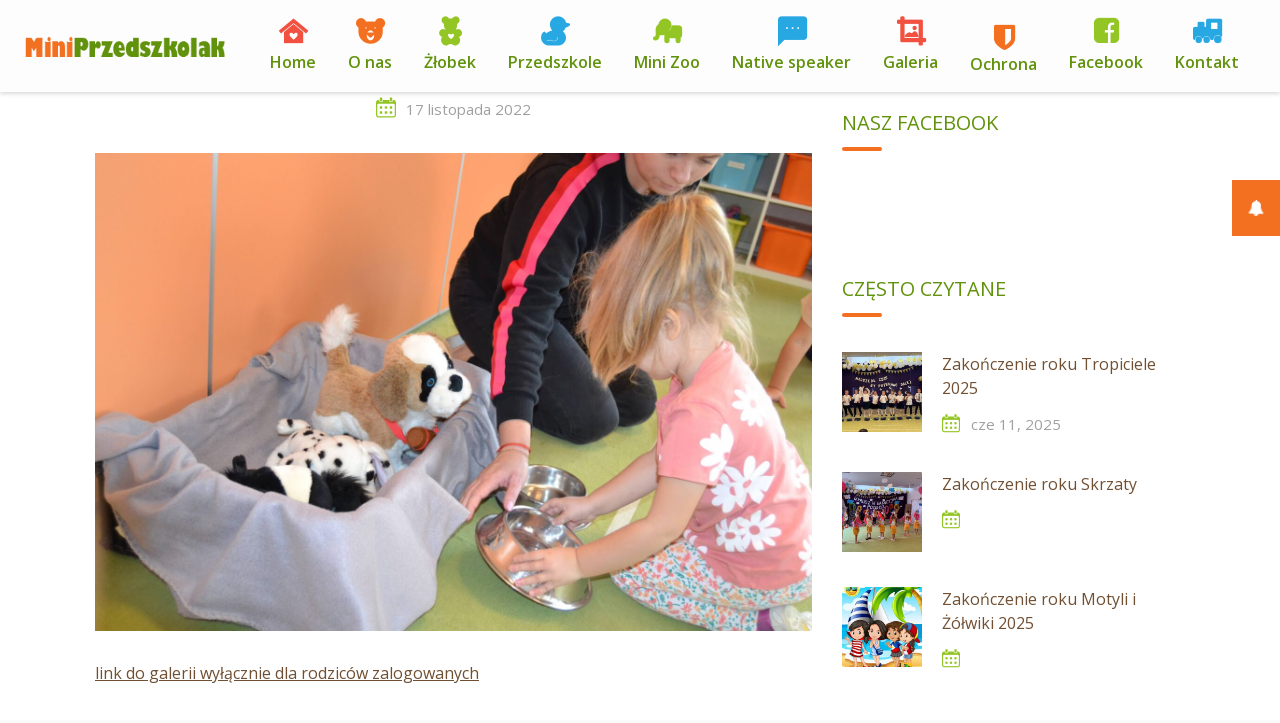

--- FILE ---
content_type: text/html; charset=UTF-8
request_url: https://miniprzedszkolak.pl/dbamy-o-swojego-pupila/
body_size: 15739
content:
<!DOCTYPE html>
<html dir="ltr" lang="pl-PL" prefix="og: https://ogp.me/ns#">
<head>
<meta charset="UTF-8">
<meta http-equiv="X-UA-Compatible" content="IE=edge" />
<meta name="viewport" content="width=device-width, initial-scale=1">
<link rel="profile" href="https://gmpg.org/xfn/11">
<link rel="pingback" href="https://miniprzedszkolak.pl/xmlrpc.php">

		<!-- All in One SEO 4.8.7 - aioseo.com -->
	<meta name="description" content="link do galerii wyłącznie dla rodziców zalogowanych" />
	<meta name="robots" content="max-image-preview:large" />
	<meta name="author" content="jm"/>
	<link rel="canonical" href="https://miniprzedszkolak.pl/dbamy-o-swojego-pupila/" />
	<meta name="generator" content="All in One SEO (AIOSEO) 4.8.7" />
		<meta property="og:locale" content="pl_PL" />
		<meta property="og:site_name" content="miniPrzedszkolak - Przedszkole i żłobek dla dzieci Józefów" />
		<meta property="og:type" content="article" />
		<meta property="og:title" content="Dbamy swojego pupila - miniPrzedszkolak" />
		<meta property="og:description" content="link do galerii wyłącznie dla rodziców zalogowanych" />
		<meta property="og:url" content="https://miniprzedszkolak.pl/dbamy-o-swojego-pupila/" />
		<meta property="article:published_time" content="2022-11-17T12:58:51+00:00" />
		<meta property="article:modified_time" content="2022-11-17T12:58:51+00:00" />
		<meta name="twitter:card" content="summary_large_image" />
		<meta name="twitter:title" content="Dbamy swojego pupila - miniPrzedszkolak" />
		<meta name="twitter:description" content="link do galerii wyłącznie dla rodziców zalogowanych" />
		<script type="application/ld+json" class="aioseo-schema">
			{"@context":"https:\/\/schema.org","@graph":[{"@type":"BlogPosting","@id":"https:\/\/miniprzedszkolak.pl\/dbamy-o-swojego-pupila\/#blogposting","name":"Dbamy swojego pupila - miniPrzedszkolak","headline":"Dbamy swojego pupila","author":{"@id":"https:\/\/miniprzedszkolak.pl\/author\/jm\/#author"},"publisher":{"@id":"https:\/\/miniprzedszkolak.pl\/#organization"},"image":{"@type":"ImageObject","url":"https:\/\/miniprzedszkolak.pl\/wp-content\/uploads\/2022\/11\/DSC_1145.jpg","width":1911,"height":1274},"datePublished":"2022-11-17T13:58:51+01:00","dateModified":"2022-11-17T13:58:51+01:00","inLanguage":"pl-PL","mainEntityOfPage":{"@id":"https:\/\/miniprzedszkolak.pl\/dbamy-o-swojego-pupila\/#webpage"},"isPartOf":{"@id":"https:\/\/miniprzedszkolak.pl\/dbamy-o-swojego-pupila\/#webpage"},"articleSection":"Aktualne informacje, Aktualno\u015bci"},{"@type":"BreadcrumbList","@id":"https:\/\/miniprzedszkolak.pl\/dbamy-o-swojego-pupila\/#breadcrumblist","itemListElement":[{"@type":"ListItem","@id":"https:\/\/miniprzedszkolak.pl#listItem","position":1,"name":"Home","item":"https:\/\/miniprzedszkolak.pl","nextItem":{"@type":"ListItem","@id":"https:\/\/miniprzedszkolak.pl\/category\/aktualne-informacje\/#listItem","name":"Aktualne informacje"}},{"@type":"ListItem","@id":"https:\/\/miniprzedszkolak.pl\/category\/aktualne-informacje\/#listItem","position":2,"name":"Aktualne informacje","item":"https:\/\/miniprzedszkolak.pl\/category\/aktualne-informacje\/","nextItem":{"@type":"ListItem","@id":"https:\/\/miniprzedszkolak.pl\/category\/aktualne-informacje\/aktualnosci\/#listItem","name":"Aktualno\u015bci"},"previousItem":{"@type":"ListItem","@id":"https:\/\/miniprzedszkolak.pl#listItem","name":"Home"}},{"@type":"ListItem","@id":"https:\/\/miniprzedszkolak.pl\/category\/aktualne-informacje\/aktualnosci\/#listItem","position":3,"name":"Aktualno\u015bci","item":"https:\/\/miniprzedszkolak.pl\/category\/aktualne-informacje\/aktualnosci\/","nextItem":{"@type":"ListItem","@id":"https:\/\/miniprzedszkolak.pl\/dbamy-o-swojego-pupila\/#listItem","name":"Dbamy swojego pupila"},"previousItem":{"@type":"ListItem","@id":"https:\/\/miniprzedszkolak.pl\/category\/aktualne-informacje\/#listItem","name":"Aktualne informacje"}},{"@type":"ListItem","@id":"https:\/\/miniprzedszkolak.pl\/dbamy-o-swojego-pupila\/#listItem","position":4,"name":"Dbamy swojego pupila","previousItem":{"@type":"ListItem","@id":"https:\/\/miniprzedszkolak.pl\/category\/aktualne-informacje\/aktualnosci\/#listItem","name":"Aktualno\u015bci"}}]},{"@type":"Organization","@id":"https:\/\/miniprzedszkolak.pl\/#organization","name":"miniPrzedszkolak","description":"Przedszkole i \u017c\u0142obek dla dzieci J\u00f3zef\u00f3w","url":"https:\/\/miniprzedszkolak.pl\/"},{"@type":"Person","@id":"https:\/\/miniprzedszkolak.pl\/author\/jm\/#author","url":"https:\/\/miniprzedszkolak.pl\/author\/jm\/","name":"jm"},{"@type":"WebPage","@id":"https:\/\/miniprzedszkolak.pl\/dbamy-o-swojego-pupila\/#webpage","url":"https:\/\/miniprzedszkolak.pl\/dbamy-o-swojego-pupila\/","name":"Dbamy swojego pupila - miniPrzedszkolak","description":"link do galerii wy\u0142\u0105cznie dla rodzic\u00f3w zalogowanych","inLanguage":"pl-PL","isPartOf":{"@id":"https:\/\/miniprzedszkolak.pl\/#website"},"breadcrumb":{"@id":"https:\/\/miniprzedszkolak.pl\/dbamy-o-swojego-pupila\/#breadcrumblist"},"author":{"@id":"https:\/\/miniprzedszkolak.pl\/author\/jm\/#author"},"creator":{"@id":"https:\/\/miniprzedszkolak.pl\/author\/jm\/#author"},"image":{"@type":"ImageObject","url":"https:\/\/miniprzedszkolak.pl\/wp-content\/uploads\/2022\/11\/DSC_1145.jpg","@id":"https:\/\/miniprzedszkolak.pl\/dbamy-o-swojego-pupila\/#mainImage","width":1911,"height":1274},"primaryImageOfPage":{"@id":"https:\/\/miniprzedszkolak.pl\/dbamy-o-swojego-pupila\/#mainImage"},"datePublished":"2022-11-17T13:58:51+01:00","dateModified":"2022-11-17T13:58:51+01:00"},{"@type":"WebSite","@id":"https:\/\/miniprzedszkolak.pl\/#website","url":"https:\/\/miniprzedszkolak.pl\/","name":"miniPrzedszkolak","description":"Przedszkole i \u017c\u0142obek dla dzieci J\u00f3zef\u00f3w","inLanguage":"pl-PL","publisher":{"@id":"https:\/\/miniprzedszkolak.pl\/#organization"}}]}
		</script>
		<!-- All in One SEO -->


	<!-- This site is optimized with the Yoast SEO plugin v14.4.1 - https://yoast.com/wordpress/plugins/seo/ -->
	<title>Dbamy swojego pupila - miniPrzedszkolak</title>
	<meta name="robots" content="index, follow" />
	<meta name="googlebot" content="index, follow, max-snippet:-1, max-image-preview:large, max-video-preview:-1" />
	<meta name="bingbot" content="index, follow, max-snippet:-1, max-image-preview:large, max-video-preview:-1" />
	<link rel="canonical" href="https://miniprzedszkolak.pl/dbamy-o-swojego-pupila/" />
	<meta property="og:locale" content="pl_PL" />
	<meta property="og:type" content="article" />
	<meta property="og:title" content="miniPrzedszkolak - Dbamy swojego pupila" />
	<meta property="og:description" content="link do galerii wyłącznie dla rodziców zalogowanych" />
	<meta property="og:url" content="http://miniprzedszkolak.pl/dbamy-o-swojego-pupila/" />
	<meta property="og:site_name" content="miniPrzedszkolak" />
	<meta property="article:publisher" content="https://www.facebook.com/MiniPrzedszkolak" />
	<meta property="article:published_time" content="2022-11-17T12:58:51+00:00" />
	<meta property="og:image" content="https://miniprzedszkolak.pl/wp-content/uploads/2022/11/DSC_1145.jpg" />
	<meta property="og:image:width" content="1911" />
	<meta property="og:image:height" content="1274" />
	<meta name="twitter:card" content="summary_large_image" />
	<script type="application/ld+json" class="yoast-schema-graph">{"@context":"https://schema.org","@graph":[{"@type":"Organization","@id":"https://miniprzedszkolak.pl/#organization","name":"miniPrzedszkolak","url":"https://miniprzedszkolak.pl/","sameAs":["https://www.facebook.com/MiniPrzedszkolak","https://www.instagram.com/miniprzedszkolak","https://www.youtube.com/channel/UCJbBT4L5aMEmrB8pWoGY4SQ"],"logo":{"@type":"ImageObject","@id":"https://miniprzedszkolak.pl/#logo","inLanguage":"pl-PL","url":"https://miniprzedszkolak.pl/wp-content/uploads/2020/06/logo-miniprzedszkolak.png","width":274,"height":28,"caption":"miniPrzedszkolak"},"image":{"@id":"https://miniprzedszkolak.pl/#logo"}},{"@type":"WebSite","@id":"https://miniprzedszkolak.pl/#website","url":"https://miniprzedszkolak.pl/","name":"miniPrzedszkolak","description":"Przedszkole i \u017c\u0142obek dla dzieci J\u00f3zef\u00f3w","publisher":{"@id":"https://miniprzedszkolak.pl/#organization"},"potentialAction":[{"@type":"SearchAction","target":"https://miniprzedszkolak.pl/?s={search_term_string}","query-input":"required name=search_term_string"}],"inLanguage":"pl-PL"},{"@type":"ImageObject","@id":"http://miniprzedszkolak.pl/dbamy-o-swojego-pupila/#primaryimage","inLanguage":"pl-PL","url":"https://miniprzedszkolak.pl/wp-content/uploads/2022/11/DSC_1145.jpg","width":1911,"height":1274},{"@type":"WebPage","@id":"http://miniprzedszkolak.pl/dbamy-o-swojego-pupila/#webpage","url":"http://miniprzedszkolak.pl/dbamy-o-swojego-pupila/","name":"miniPrzedszkolak - Dbamy swojego pupila","isPartOf":{"@id":"https://miniprzedszkolak.pl/#website"},"primaryImageOfPage":{"@id":"http://miniprzedszkolak.pl/dbamy-o-swojego-pupila/#primaryimage"},"datePublished":"2022-11-17T12:58:51+00:00","dateModified":"2022-11-17T12:58:51+00:00","inLanguage":"pl-PL","potentialAction":[{"@type":"ReadAction","target":["http://miniprzedszkolak.pl/dbamy-o-swojego-pupila/"]}]},{"@type":"Article","@id":"http://miniprzedszkolak.pl/dbamy-o-swojego-pupila/#article","isPartOf":{"@id":"http://miniprzedszkolak.pl/dbamy-o-swojego-pupila/#webpage"},"author":{"@id":"https://miniprzedszkolak.pl/#/schema/person/8369bb531aa8a3969bc254bff1a41d03"},"headline":"Dbamy swojego pupila","datePublished":"2022-11-17T12:58:51+00:00","dateModified":"2022-11-17T12:58:51+00:00","commentCount":0,"mainEntityOfPage":{"@id":"http://miniprzedszkolak.pl/dbamy-o-swojego-pupila/#webpage"},"publisher":{"@id":"https://miniprzedszkolak.pl/#organization"},"image":{"@id":"http://miniprzedszkolak.pl/dbamy-o-swojego-pupila/#primaryimage"},"articleSection":"Aktualne informacje,Aktualno\u015bci","inLanguage":"pl-PL","potentialAction":[{"@type":"CommentAction","name":"Comment","target":["http://miniprzedszkolak.pl/dbamy-o-swojego-pupila/#respond"]}]},{"@type":["Person"],"@id":"https://miniprzedszkolak.pl/#/schema/person/8369bb531aa8a3969bc254bff1a41d03","name":"jm"}]}</script>
	<!-- / Yoast SEO plugin. -->


<link rel='dns-prefetch' href='//www.google.com' />
<link rel='dns-prefetch' href='//www.googletagmanager.com' />
<link rel='dns-prefetch' href='//fonts.googleapis.com' />
<link rel="alternate" type="application/rss+xml" title="miniPrzedszkolak &raquo; Kanał z wpisami" href="https://miniprzedszkolak.pl/feed/" />
<link rel="alternate" type="application/rss+xml" title="miniPrzedszkolak &raquo; Kanał z komentarzami" href="https://miniprzedszkolak.pl/comments/feed/" />
<link rel="alternate" type="application/rss+xml" title="miniPrzedszkolak &raquo; Dbamy swojego pupila Kanał z komentarzami" href="https://miniprzedszkolak.pl/dbamy-o-swojego-pupila/feed/" />
<script type="text/javascript">
/* <![CDATA[ */
window._wpemojiSettings = {"baseUrl":"https:\/\/s.w.org\/images\/core\/emoji\/14.0.0\/72x72\/","ext":".png","svgUrl":"https:\/\/s.w.org\/images\/core\/emoji\/14.0.0\/svg\/","svgExt":".svg","source":{"concatemoji":"https:\/\/miniprzedszkolak.pl\/wp-includes\/js\/wp-emoji-release.min.js?ver=6.4.7"}};
/*! This file is auto-generated */
!function(i,n){var o,s,e;function c(e){try{var t={supportTests:e,timestamp:(new Date).valueOf()};sessionStorage.setItem(o,JSON.stringify(t))}catch(e){}}function p(e,t,n){e.clearRect(0,0,e.canvas.width,e.canvas.height),e.fillText(t,0,0);var t=new Uint32Array(e.getImageData(0,0,e.canvas.width,e.canvas.height).data),r=(e.clearRect(0,0,e.canvas.width,e.canvas.height),e.fillText(n,0,0),new Uint32Array(e.getImageData(0,0,e.canvas.width,e.canvas.height).data));return t.every(function(e,t){return e===r[t]})}function u(e,t,n){switch(t){case"flag":return n(e,"\ud83c\udff3\ufe0f\u200d\u26a7\ufe0f","\ud83c\udff3\ufe0f\u200b\u26a7\ufe0f")?!1:!n(e,"\ud83c\uddfa\ud83c\uddf3","\ud83c\uddfa\u200b\ud83c\uddf3")&&!n(e,"\ud83c\udff4\udb40\udc67\udb40\udc62\udb40\udc65\udb40\udc6e\udb40\udc67\udb40\udc7f","\ud83c\udff4\u200b\udb40\udc67\u200b\udb40\udc62\u200b\udb40\udc65\u200b\udb40\udc6e\u200b\udb40\udc67\u200b\udb40\udc7f");case"emoji":return!n(e,"\ud83e\udef1\ud83c\udffb\u200d\ud83e\udef2\ud83c\udfff","\ud83e\udef1\ud83c\udffb\u200b\ud83e\udef2\ud83c\udfff")}return!1}function f(e,t,n){var r="undefined"!=typeof WorkerGlobalScope&&self instanceof WorkerGlobalScope?new OffscreenCanvas(300,150):i.createElement("canvas"),a=r.getContext("2d",{willReadFrequently:!0}),o=(a.textBaseline="top",a.font="600 32px Arial",{});return e.forEach(function(e){o[e]=t(a,e,n)}),o}function t(e){var t=i.createElement("script");t.src=e,t.defer=!0,i.head.appendChild(t)}"undefined"!=typeof Promise&&(o="wpEmojiSettingsSupports",s=["flag","emoji"],n.supports={everything:!0,everythingExceptFlag:!0},e=new Promise(function(e){i.addEventListener("DOMContentLoaded",e,{once:!0})}),new Promise(function(t){var n=function(){try{var e=JSON.parse(sessionStorage.getItem(o));if("object"==typeof e&&"number"==typeof e.timestamp&&(new Date).valueOf()<e.timestamp+604800&&"object"==typeof e.supportTests)return e.supportTests}catch(e){}return null}();if(!n){if("undefined"!=typeof Worker&&"undefined"!=typeof OffscreenCanvas&&"undefined"!=typeof URL&&URL.createObjectURL&&"undefined"!=typeof Blob)try{var e="postMessage("+f.toString()+"("+[JSON.stringify(s),u.toString(),p.toString()].join(",")+"));",r=new Blob([e],{type:"text/javascript"}),a=new Worker(URL.createObjectURL(r),{name:"wpTestEmojiSupports"});return void(a.onmessage=function(e){c(n=e.data),a.terminate(),t(n)})}catch(e){}c(n=f(s,u,p))}t(n)}).then(function(e){for(var t in e)n.supports[t]=e[t],n.supports.everything=n.supports.everything&&n.supports[t],"flag"!==t&&(n.supports.everythingExceptFlag=n.supports.everythingExceptFlag&&n.supports[t]);n.supports.everythingExceptFlag=n.supports.everythingExceptFlag&&!n.supports.flag,n.DOMReady=!1,n.readyCallback=function(){n.DOMReady=!0}}).then(function(){return e}).then(function(){var e;n.supports.everything||(n.readyCallback(),(e=n.source||{}).concatemoji?t(e.concatemoji):e.wpemoji&&e.twemoji&&(t(e.twemoji),t(e.wpemoji)))}))}((window,document),window._wpemojiSettings);
/* ]]> */
</script>
<link rel='stylesheet' id='wp-color-picker-css' href='https://miniprzedszkolak.pl/wp-admin/css/color-picker.min.css?ver=6.4.7' type='text/css' media='all' />
<link rel='stylesheet' id='admin_custom-css' href='https://miniprzedszkolak.pl/wp-content/themes/kiddie/css/widgets.css?ver=6.4.7' type='text/css' media='all' />
<link rel='stylesheet' id='bootstrap-css' href='https://miniprzedszkolak.pl/wp-content/themes/kiddie/css/bootstrap.min.css?ver=6.4.7' type='text/css' media='all' />
<style id='wp-emoji-styles-inline-css' type='text/css'>

	img.wp-smiley, img.emoji {
		display: inline !important;
		border: none !important;
		box-shadow: none !important;
		height: 1em !important;
		width: 1em !important;
		margin: 0 0.07em !important;
		vertical-align: -0.1em !important;
		background: none !important;
		padding: 0 !important;
	}
</style>
<link rel='stylesheet' id='wp-block-library-css' href='https://miniprzedszkolak.pl/wp-includes/css/dist/block-library/style.min.css?ver=6.4.7' type='text/css' media='all' />
<style id='classic-theme-styles-inline-css' type='text/css'>
/*! This file is auto-generated */
.wp-block-button__link{color:#fff;background-color:#32373c;border-radius:9999px;box-shadow:none;text-decoration:none;padding:calc(.667em + 2px) calc(1.333em + 2px);font-size:1.125em}.wp-block-file__button{background:#32373c;color:#fff;text-decoration:none}
</style>
<style id='global-styles-inline-css' type='text/css'>
body{--wp--preset--color--black: #000000;--wp--preset--color--cyan-bluish-gray: #abb8c3;--wp--preset--color--white: #ffffff;--wp--preset--color--pale-pink: #f78da7;--wp--preset--color--vivid-red: #cf2e2e;--wp--preset--color--luminous-vivid-orange: #ff6900;--wp--preset--color--luminous-vivid-amber: #fcb900;--wp--preset--color--light-green-cyan: #7bdcb5;--wp--preset--color--vivid-green-cyan: #00d084;--wp--preset--color--pale-cyan-blue: #8ed1fc;--wp--preset--color--vivid-cyan-blue: #0693e3;--wp--preset--color--vivid-purple: #9b51e0;--wp--preset--gradient--vivid-cyan-blue-to-vivid-purple: linear-gradient(135deg,rgba(6,147,227,1) 0%,rgb(155,81,224) 100%);--wp--preset--gradient--light-green-cyan-to-vivid-green-cyan: linear-gradient(135deg,rgb(122,220,180) 0%,rgb(0,208,130) 100%);--wp--preset--gradient--luminous-vivid-amber-to-luminous-vivid-orange: linear-gradient(135deg,rgba(252,185,0,1) 0%,rgba(255,105,0,1) 100%);--wp--preset--gradient--luminous-vivid-orange-to-vivid-red: linear-gradient(135deg,rgba(255,105,0,1) 0%,rgb(207,46,46) 100%);--wp--preset--gradient--very-light-gray-to-cyan-bluish-gray: linear-gradient(135deg,rgb(238,238,238) 0%,rgb(169,184,195) 100%);--wp--preset--gradient--cool-to-warm-spectrum: linear-gradient(135deg,rgb(74,234,220) 0%,rgb(151,120,209) 20%,rgb(207,42,186) 40%,rgb(238,44,130) 60%,rgb(251,105,98) 80%,rgb(254,248,76) 100%);--wp--preset--gradient--blush-light-purple: linear-gradient(135deg,rgb(255,206,236) 0%,rgb(152,150,240) 100%);--wp--preset--gradient--blush-bordeaux: linear-gradient(135deg,rgb(254,205,165) 0%,rgb(254,45,45) 50%,rgb(107,0,62) 100%);--wp--preset--gradient--luminous-dusk: linear-gradient(135deg,rgb(255,203,112) 0%,rgb(199,81,192) 50%,rgb(65,88,208) 100%);--wp--preset--gradient--pale-ocean: linear-gradient(135deg,rgb(255,245,203) 0%,rgb(182,227,212) 50%,rgb(51,167,181) 100%);--wp--preset--gradient--electric-grass: linear-gradient(135deg,rgb(202,248,128) 0%,rgb(113,206,126) 100%);--wp--preset--gradient--midnight: linear-gradient(135deg,rgb(2,3,129) 0%,rgb(40,116,252) 100%);--wp--preset--font-size--small: 13px;--wp--preset--font-size--medium: 20px;--wp--preset--font-size--large: 36px;--wp--preset--font-size--x-large: 42px;--wp--preset--spacing--20: 0.44rem;--wp--preset--spacing--30: 0.67rem;--wp--preset--spacing--40: 1rem;--wp--preset--spacing--50: 1.5rem;--wp--preset--spacing--60: 2.25rem;--wp--preset--spacing--70: 3.38rem;--wp--preset--spacing--80: 5.06rem;--wp--preset--shadow--natural: 6px 6px 9px rgba(0, 0, 0, 0.2);--wp--preset--shadow--deep: 12px 12px 50px rgba(0, 0, 0, 0.4);--wp--preset--shadow--sharp: 6px 6px 0px rgba(0, 0, 0, 0.2);--wp--preset--shadow--outlined: 6px 6px 0px -3px rgba(255, 255, 255, 1), 6px 6px rgba(0, 0, 0, 1);--wp--preset--shadow--crisp: 6px 6px 0px rgba(0, 0, 0, 1);}:where(.is-layout-flex){gap: 0.5em;}:where(.is-layout-grid){gap: 0.5em;}body .is-layout-flow > .alignleft{float: left;margin-inline-start: 0;margin-inline-end: 2em;}body .is-layout-flow > .alignright{float: right;margin-inline-start: 2em;margin-inline-end: 0;}body .is-layout-flow > .aligncenter{margin-left: auto !important;margin-right: auto !important;}body .is-layout-constrained > .alignleft{float: left;margin-inline-start: 0;margin-inline-end: 2em;}body .is-layout-constrained > .alignright{float: right;margin-inline-start: 2em;margin-inline-end: 0;}body .is-layout-constrained > .aligncenter{margin-left: auto !important;margin-right: auto !important;}body .is-layout-constrained > :where(:not(.alignleft):not(.alignright):not(.alignfull)){max-width: var(--wp--style--global--content-size);margin-left: auto !important;margin-right: auto !important;}body .is-layout-constrained > .alignwide{max-width: var(--wp--style--global--wide-size);}body .is-layout-flex{display: flex;}body .is-layout-flex{flex-wrap: wrap;align-items: center;}body .is-layout-flex > *{margin: 0;}body .is-layout-grid{display: grid;}body .is-layout-grid > *{margin: 0;}:where(.wp-block-columns.is-layout-flex){gap: 2em;}:where(.wp-block-columns.is-layout-grid){gap: 2em;}:where(.wp-block-post-template.is-layout-flex){gap: 1.25em;}:where(.wp-block-post-template.is-layout-grid){gap: 1.25em;}.has-black-color{color: var(--wp--preset--color--black) !important;}.has-cyan-bluish-gray-color{color: var(--wp--preset--color--cyan-bluish-gray) !important;}.has-white-color{color: var(--wp--preset--color--white) !important;}.has-pale-pink-color{color: var(--wp--preset--color--pale-pink) !important;}.has-vivid-red-color{color: var(--wp--preset--color--vivid-red) !important;}.has-luminous-vivid-orange-color{color: var(--wp--preset--color--luminous-vivid-orange) !important;}.has-luminous-vivid-amber-color{color: var(--wp--preset--color--luminous-vivid-amber) !important;}.has-light-green-cyan-color{color: var(--wp--preset--color--light-green-cyan) !important;}.has-vivid-green-cyan-color{color: var(--wp--preset--color--vivid-green-cyan) !important;}.has-pale-cyan-blue-color{color: var(--wp--preset--color--pale-cyan-blue) !important;}.has-vivid-cyan-blue-color{color: var(--wp--preset--color--vivid-cyan-blue) !important;}.has-vivid-purple-color{color: var(--wp--preset--color--vivid-purple) !important;}.has-black-background-color{background-color: var(--wp--preset--color--black) !important;}.has-cyan-bluish-gray-background-color{background-color: var(--wp--preset--color--cyan-bluish-gray) !important;}.has-white-background-color{background-color: var(--wp--preset--color--white) !important;}.has-pale-pink-background-color{background-color: var(--wp--preset--color--pale-pink) !important;}.has-vivid-red-background-color{background-color: var(--wp--preset--color--vivid-red) !important;}.has-luminous-vivid-orange-background-color{background-color: var(--wp--preset--color--luminous-vivid-orange) !important;}.has-luminous-vivid-amber-background-color{background-color: var(--wp--preset--color--luminous-vivid-amber) !important;}.has-light-green-cyan-background-color{background-color: var(--wp--preset--color--light-green-cyan) !important;}.has-vivid-green-cyan-background-color{background-color: var(--wp--preset--color--vivid-green-cyan) !important;}.has-pale-cyan-blue-background-color{background-color: var(--wp--preset--color--pale-cyan-blue) !important;}.has-vivid-cyan-blue-background-color{background-color: var(--wp--preset--color--vivid-cyan-blue) !important;}.has-vivid-purple-background-color{background-color: var(--wp--preset--color--vivid-purple) !important;}.has-black-border-color{border-color: var(--wp--preset--color--black) !important;}.has-cyan-bluish-gray-border-color{border-color: var(--wp--preset--color--cyan-bluish-gray) !important;}.has-white-border-color{border-color: var(--wp--preset--color--white) !important;}.has-pale-pink-border-color{border-color: var(--wp--preset--color--pale-pink) !important;}.has-vivid-red-border-color{border-color: var(--wp--preset--color--vivid-red) !important;}.has-luminous-vivid-orange-border-color{border-color: var(--wp--preset--color--luminous-vivid-orange) !important;}.has-luminous-vivid-amber-border-color{border-color: var(--wp--preset--color--luminous-vivid-amber) !important;}.has-light-green-cyan-border-color{border-color: var(--wp--preset--color--light-green-cyan) !important;}.has-vivid-green-cyan-border-color{border-color: var(--wp--preset--color--vivid-green-cyan) !important;}.has-pale-cyan-blue-border-color{border-color: var(--wp--preset--color--pale-cyan-blue) !important;}.has-vivid-cyan-blue-border-color{border-color: var(--wp--preset--color--vivid-cyan-blue) !important;}.has-vivid-purple-border-color{border-color: var(--wp--preset--color--vivid-purple) !important;}.has-vivid-cyan-blue-to-vivid-purple-gradient-background{background: var(--wp--preset--gradient--vivid-cyan-blue-to-vivid-purple) !important;}.has-light-green-cyan-to-vivid-green-cyan-gradient-background{background: var(--wp--preset--gradient--light-green-cyan-to-vivid-green-cyan) !important;}.has-luminous-vivid-amber-to-luminous-vivid-orange-gradient-background{background: var(--wp--preset--gradient--luminous-vivid-amber-to-luminous-vivid-orange) !important;}.has-luminous-vivid-orange-to-vivid-red-gradient-background{background: var(--wp--preset--gradient--luminous-vivid-orange-to-vivid-red) !important;}.has-very-light-gray-to-cyan-bluish-gray-gradient-background{background: var(--wp--preset--gradient--very-light-gray-to-cyan-bluish-gray) !important;}.has-cool-to-warm-spectrum-gradient-background{background: var(--wp--preset--gradient--cool-to-warm-spectrum) !important;}.has-blush-light-purple-gradient-background{background: var(--wp--preset--gradient--blush-light-purple) !important;}.has-blush-bordeaux-gradient-background{background: var(--wp--preset--gradient--blush-bordeaux) !important;}.has-luminous-dusk-gradient-background{background: var(--wp--preset--gradient--luminous-dusk) !important;}.has-pale-ocean-gradient-background{background: var(--wp--preset--gradient--pale-ocean) !important;}.has-electric-grass-gradient-background{background: var(--wp--preset--gradient--electric-grass) !important;}.has-midnight-gradient-background{background: var(--wp--preset--gradient--midnight) !important;}.has-small-font-size{font-size: var(--wp--preset--font-size--small) !important;}.has-medium-font-size{font-size: var(--wp--preset--font-size--medium) !important;}.has-large-font-size{font-size: var(--wp--preset--font-size--large) !important;}.has-x-large-font-size{font-size: var(--wp--preset--font-size--x-large) !important;}
.wp-block-navigation a:where(:not(.wp-element-button)){color: inherit;}
:where(.wp-block-post-template.is-layout-flex){gap: 1.25em;}:where(.wp-block-post-template.is-layout-grid){gap: 1.25em;}
:where(.wp-block-columns.is-layout-flex){gap: 2em;}:where(.wp-block-columns.is-layout-grid){gap: 2em;}
.wp-block-pullquote{font-size: 1.5em;line-height: 1.6;}
</style>
<link rel='stylesheet' id='contact-form-7-css' href='https://miniprzedszkolak.pl/wp-content/plugins/contact-form-7/includes/css/styles.css?ver=5.1.9' type='text/css' media='all' />
<link rel='stylesheet' id='fastgallery-vc-main-style-css' href="https://miniprzedszkolak.pl/wp-content/plugins/fastgallery_vc/assets/css/style.css?ver=6.4.7" type='text/css' media='all' />
<link rel='stylesheet' id='rs-plugin-settings-css' href='https://miniprzedszkolak.pl/wp-content/plugins/revslider/public/assets/css/rs6.css?ver=6.2.2' type='text/css' media='all' />
<style id='rs-plugin-settings-inline-css' type='text/css'>
#rs-demo-id {}
</style>
<link rel='stylesheet' id='widgetopts-styles-css' href='https://miniprzedszkolak.pl/wp-content/plugins/widget-options/assets/css/widget-options.css?ver=4.1.1' type='text/css' media='all' />
<link rel='stylesheet' id='js_composer_front-css' href='https://miniprzedszkolak.pl/wp-content/plugins/js_composer/assets/css/js_composer.min.css?ver=5.5.5' type='text/css' media='all' />
<link rel='stylesheet' id='vc-pricing-box-front-css' href='https://miniprzedszkolak.pl/wp-content/plugins/vc-pricing-box/assets/css/pricing-box.css?ver=1.0.2' type='text/css' media='all' />
<link rel='stylesheet' id='parent-style-css' href='https://miniprzedszkolak.pl/wp-content/themes/kiddie/style.css?ver=6.4.7' type='text/css' media='all' />
<link rel='stylesheet' id='kiddie-style-css' href='https://miniprzedszkolak.pl/wp-content/themes/miniPrzedszkolak/style.css?ver=3.5' type='text/css' media='all' />
<style id='kiddie-style-inline-css' type='text/css'>
body, aside a{
        font-family: 'Open Sans',sans-serif;
        font-weight: 400;
        }
    a,
    .ztl-link,
    .ztl-title-medium,
    .ztl-staff-item .staff-title,
    .no-results .page-title,
    .category-listing .title a,
    .ztl-masonry h4{
        color: #704f32;
     }
    .ztl-widget-recent-posts h6 a:hover{
        color: #704f32;
    }
    .post-navigation .nav-previous a:hover,
    .post-navigation .nav-next a:hover{
        color: #704f32;
    }
    .ztl-masonry .read-more a:hover{
        background-color: #704f32 !important;
        color: #f37021 !important;
    }
    a:visited,
    a:active,
    a:focus,
    .sidebar-right .menu a{
        color: #704f32;
    }
    a:hover,
    .sidebar-right li>a:hover {
        color: #704f32;
    }

    #ztl-social .fa:hover{
        color: #f37021;
    }

    #menu-toggle span {
        background-color:#f37021;
    }
    #ztl-copyright{
        color: #ffffff;
    }
    #ztl-copyright a{
	text-decoration:underline;
	cursor:pointer;
	color: #ffffff;
    }
    .main-navigation a{
        font-family: 'Open Sans',sans-serif;
        font-size: 16px;
        font-weight: 600;
     }

    .main-navigation li:nth-child(4n+1) {
        color: #f25141;
    }
    .main-navigation li:nth-child(4n+2) {
        color: #f37021;
    }
    .main-navigation li:nth-child(4n+3) {
        color: #93c524;
    }
    .main-navigation li:nth-child(4n+4) {
        color: #28a8e3;
    }
    .main-navigation ul ul:before {
        background-color: #f37021;
    }
    .main-navigation ul li:hover{
        background-color: #f37021;
    }
    .main-navigation ul ul li:hover{
        background-color: transparent !important;
    }
    .main-navigation ul ul li:hover a{
        color:#fff;
    }
    .main-navigation ul ul li:hover > a{
        background-color: #f37021;
    }
    .main-navigation a{
        color: #61920b !important;
    }
    .main-navigation li .current_page_item > a,
    .main-navigation li .current_page_ancestor > a,
    .main-navigation li .current-menu-item > a,
    .main-navigation li .current-menu-ancestor > a {
        color: #fff !important;
        background-color: #f37021;
    }
    .main-navigation .current_page_item > a,
    .main-navigation .current_page_ancestor > a,
    .main-navigation .current-menu-item > a,
    .main-navigation .current-menu-ancestor > a {
        color: #fff !important;
    }

    .main-navigation .sub-menu li.current-menu-item > a,
    .main-navigation .sub-menu li.current_page_item > a{
    	color: #fff !important;
    }

    .main-navigation .current_page_item,
    .main-navigation .current_page_ancestor,
    .main-navigation .current-menu-item,
    .main-navigation .current-menu-ancestor {
        background-color: #f37021;
    }

    .main-navigation ul ul .current_page_item,
    .main-navigation ul ul .current_page_ancestor,
    .main-navigation ul ul .current-menu-item,
    .main-navigation ul ul .current-menu-ancestor {
        background-color:#fdfdfd;
    }

    .main-navigation ul ul .current_page_item,
    .main-navigation ul ul .current-menu-item{
        background-color: transparent !important;
    }
    .main-navigation .current_page_item ul a,
    .main-navigation .current-menu-item ul a{
        color: #61920b !important;
    }
    .main-navigation ul ul .fa{
        display:none;
    }
    .post-navigation .fa {
        color: #93c524;
    }
    .custom .tp-bullet, .custom .tp-bullet:after {
		color:rgba(242,81,65,0.6) !important;
    }
    .custom .tp-bullet.selected:after{
        color:#f25141 !important;
    }

    .tp-leftarrow, .tp-rightarrow{
        background-color:#f37021 !important;
    }
    .ztl-widget-title-dark,
    .widget-home.widget_text .widget-title,
    .dark-title,
    .comment-reply-title,
    .ztl-action-title,
    .ztl-contact-form h2{
        color:#61920b;
    }
    .ztl-widget-title-light{
        color:#ffffff;
    }
    .site-footer .site-info{
        background-color:#f37021;
    }
    .site-header, .main-navigation ul ul{
        background-color:#fdfdfd;
    }

     .ztl-widget-title-right h2,
     .sidebar-right h2{
        color:#61920b;
     }

    .category-listing .item i,
    .ztl-post i,
    .ztl-widget-recent-posts ul>li>a+h6+span i{
        color: #93c524;
    }

    .ztl-scroll-top:hover{
        background-color: #93c524;
    }

    .ztl-button,
    .ztl-button-circle,
    .category-listing .item .read-more a,
    .comment-body .reply a,
    .ztl-contact-form input[type=submit],
    .post-password-form input[type=submit]{
        color:#ffffff;
        background-color:#f37021;
    }
    .ztl-button:hover,
    .ztl-button-circle:hover,
    .category-listing .item .read-more a:hover,
    .comment-body .reply a:hover,
    .ztl-contact-form input[type=submit]:hover,
    .post-password-form input[type=submit]:hover {
        background-color:#ffffff;
        color:#f37021;
    }
    .pagination .page-numbers {
        color:#ffffff;
    }
    .pagination .current,
    .pagination .current:hover,
    .vc_tta-color-white.vc_tta-style-flat .vc_tta-panel .vc_tta-panel-heading:hover {
        color:#ffffff !important;
        background-color:#f37021 !important;
     }
    .pagination .page-numbers:hover {
        background-color: #ffffff;
        color:#f37021;
    }
    .pagination .prev:hover,
    .pagination .next:hover {
        color:#f37021;
        background-color:transparent !important;}

    .ztl-contact-form input[type=submit]{
        color:#704f32;
        background-color: #ffd823;
    }
    .ztl-masonry-buttons li.vc_active,
    .ztl-masonry-buttons .vc_grid-filter-item:hover,
    .ztl-masonry .read-more a{
        background-color:#f37021 !important;
    }
    .ztl-masonry-buttons .vc_grid-filter-item,
    .ztl-masonry .read-more a,
    .ztl-masonry-buttons .vc_active span,
    .ztl-masonry-buttons .vc_grid-filter-item:hover span {
        color:#ffffff !important;
    }
    .ztl-masonry .vc_pageable-load-more-btn a{
        background-color:#93c524;
    }
    .category-sidebar-right .widget_text li:before,
    .post-sidebar-right .widget_text li:before,
    .ztl-post-info:before{
        color:#93c524;
    }
    .ztl-masonry .vc_pageable-load-more-btn a:hover{
        color:#ffffff !important;
    }
    .comment-author,
    .comments-title,
    .ztl-course-item .course-title,
    .ztl-course-item .detail{
        color: #61920b !important;
    }
    .sidebar-right .widget-title::after,
    .custom-header-title::after,
    .widget-title::after{
        background-color: #f37021;
    }
    .sidebar-footer{
        background-color: #704825;
    }
    .ztl-widget-category-container .author a,
    .ztl-widget-category-container .category,
    .ztl-widget-category-container .category a,
    .ztl-widget-category-container .entry-date,
    .ztl-widget-category-container .entry-date a,
    .category-listing .item .date,
    .category-listing .item .date a,
    .category-listing .info a,
    .category-listing .info,
    .posted-on a, .byline,
    .byline .author a,
    .ztl-masonry .vc_gitem-post-data,
    .entry-footer, .comment-form,
    .entry-footer a,
    .ztl-recent-post-date,
    .ztl-recent-post-date a,
    .ztl-post .info,
    .comment-metadata a,
    .ztl-post .info a{
        color:#a0a0a0;
    }
.ztl-widget-staff-4 .owl-dots .owl-dot span{ color:#f25141;}
    .ztl-widget-staff-4 .owl-buttons{ color:#f25141;}
    .ztl-widget-staff-4 .owl-item{ float:left; }
    .ztl-widget-staff-4 .owl-nav{ display:none; }
    .ztl-widget-staff-4 .ztl-staff-upper { background-color:rgba(147,197,36,0.75);}
    .ztl-widget-staff-4 .ztl-circle-staff-contact{ background-color: rgba(0,0,0,0.35);}
    .ztl-widget-staff-4 .ztl-staff-navigation{background-color:rgba(112,72,37,0.7);}
    .ztl-widget-staff-4 .ztl-staff-navigation:hover{background-color:#704825;}
.ztl-widget-staff-5 .owl-dots .owl-dot span{ color:#f25141;}
    .ztl-widget-staff-5 .owl-buttons{ color:#f25141;}
    .ztl-widget-staff-5 .owl-item{ float:left; }
    .ztl-widget-staff-5 .owl-nav{ display:none; }
    .ztl-widget-staff-5 .ztl-staff-upper { background-color:rgba(147,197,36,0.75);}
    .ztl-widget-staff-5 .ztl-circle-staff-contact{ background-color: rgba(0,0,0,0.35);}
    .ztl-widget-staff-5 .ztl-staff-navigation{background-color:rgba(112,72,37,0.7);}
    .ztl-widget-staff-5 .ztl-staff-navigation:hover{background-color:#704825;}
.ztl-widget-staff-7 .owl-dots .owl-dot span{ color:#f25141;}
    .ztl-widget-staff-7 .owl-buttons{ color:#f25141;}
    .ztl-widget-staff-7 .owl-item{ float:left; }
    .ztl-widget-staff-7 .owl-nav{ display:none; }
    .ztl-widget-staff-7 .ztl-staff-upper { background-color:rgba(147,197,36,0.75);}
    .ztl-widget-staff-7 .ztl-circle-staff-contact{ background-color: rgba(0,0,0,0.35);}
    .ztl-widget-staff-7 .ztl-staff-navigation{background-color:rgba(112,72,37,0.7);}
    .ztl-widget-staff-7 .ztl-staff-navigation:hover{background-color:#704825;}
.ztl-widget-staff-9 .owl-dots .owl-dot span{ color:#f25141;}
    .ztl-widget-staff-9 .owl-buttons{ color:#f25141;}
    .ztl-widget-staff-9 .owl-item{ float:left; }
    .ztl-widget-staff-9 .owl-nav{ display:none; }
    .ztl-widget-staff-9 .ztl-staff-upper { background-color:rgba(147,197,36,0.75);}
    .ztl-widget-staff-9 .ztl-circle-staff-contact{ background-color: rgba(0,0,0,0.35);}
    .ztl-widget-staff-9 .ztl-staff-navigation{background-color:rgba(112,72,37,0.7);}
    .ztl-widget-staff-9 .ztl-staff-navigation:hover{background-color:#704825;}
.ztl-widget-numbers-2 .overlay { background-color: rgba(115,99,87,0.6); }
.ztl-widget-numbers-3 .overlay { background-color: rgba(115,99,87,0.6); }
</style>
<link rel='stylesheet' id='kiddie-style-responsive-css' href='https://miniprzedszkolak.pl/wp-content/themes/kiddie/css/responsive.css?ver=3.5' type='text/css' media='all' />
<link rel='stylesheet' id='font-awesome-css' href='https://miniprzedszkolak.pl/wp-content/plugins/post-carousel/public/assets/css/font-awesome.min.css?ver=3.0.6' type='text/css' media='all' />
<link rel='stylesheet' id='pretty-photo-css' href='https://miniprzedszkolak.pl/wp-content/themes/kiddie/css/prettyPhoto.css?ver=3.5' type='text/css' media='all' />
<link rel='stylesheet' id='kiddie-fonts-css' href='//fonts.googleapis.com/css?family=Salsa%7COpen+Sans%3A300%2C400%2C600&#038;ver=6.4.7' type='text/css' media='all' />
<link rel='stylesheet' id='kiddie-flaticon-css' href='https://miniprzedszkolak.pl/wp-content/themes/kiddie/css/flaticon.css?ver=3.5' type='text/css' media='all' />
<link rel='stylesheet' id='kiddie-fonts-Open+Sans-css' href='https://fonts.googleapis.com/css?family=Open+Sans%3A600&#038;ver=6.4.7' type='text/css' media='all' />
<link rel='stylesheet' id='kiddie-style-owl-carousel-css' href='https://miniprzedszkolak.pl/wp-content/themes/kiddie/css/owl.carousel.min.css?ver=3.5' type='text/css' media='all' />
<script type="text/javascript" src="https://miniprzedszkolak.pl/wp-includes/js/jquery/jquery.min.js?ver=3.7.1" id="jquery-core-js"></script>
<script type="text/javascript" src="https://miniprzedszkolak.pl/wp-includes/js/jquery/jquery-migrate.min.js?ver=3.4.1" id="jquery-migrate-js"></script>
<script type="text/javascript" src="https://miniprzedszkolak.pl/wp-content/plugins/revslider/public/assets/js/rbtools.min.js?ver=6.0" id="tp-tools-js"></script>
<script type="text/javascript" src="https://miniprzedszkolak.pl/wp-content/plugins/revslider/public/assets/js/rs6.min.js?ver=6.2.2" id="revmin-js"></script>

<!-- Fragment znacznika Google (gtag.js) dodany przez Site Kit -->
<!-- Fragment Google Analytics dodany przez Site Kit -->
<script type="text/javascript" src="https://www.googletagmanager.com/gtag/js?id=GT-WR4L3KVT" id="google_gtagjs-js" async></script>
<script type="text/javascript" id="google_gtagjs-js-after">
/* <![CDATA[ */
window.dataLayer = window.dataLayer || [];function gtag(){dataLayer.push(arguments);}
gtag("set","linker",{"domains":["miniprzedszkolak.pl"]});
gtag("js", new Date());
gtag("set", "developer_id.dZTNiMT", true);
gtag("config", "GT-WR4L3KVT");
 window._googlesitekit = window._googlesitekit || {}; window._googlesitekit.throttledEvents = []; window._googlesitekit.gtagEvent = (name, data) => { var key = JSON.stringify( { name, data } ); if ( !! window._googlesitekit.throttledEvents[ key ] ) { return; } window._googlesitekit.throttledEvents[ key ] = true; setTimeout( () => { delete window._googlesitekit.throttledEvents[ key ]; }, 5 ); gtag( "event", name, { ...data, event_source: "site-kit" } ); }; 
/* ]]> */
</script>
<link rel="https://api.w.org/" href="https://miniprzedszkolak.pl/wp-json/" /><link rel="alternate" type="application/json" href="https://miniprzedszkolak.pl/wp-json/wp/v2/posts/6372" /><link rel="EditURI" type="application/rsd+xml" title="RSD" href="https://miniprzedszkolak.pl/xmlrpc.php?rsd" />
<meta name="generator" content="WordPress 6.4.7" />
<link rel='shortlink' href='https://miniprzedszkolak.pl/?p=6372' />
<link rel="alternate" type="application/json+oembed" href="https://miniprzedszkolak.pl/wp-json/oembed/1.0/embed?url=https%3A%2F%2Fminiprzedszkolak.pl%2Fdbamy-o-swojego-pupila%2F" />
<link rel="alternate" type="text/xml+oembed" href="https://miniprzedszkolak.pl/wp-json/oembed/1.0/embed?url=https%3A%2F%2Fminiprzedszkolak.pl%2Fdbamy-o-swojego-pupila%2F&#038;format=xml" />
<meta name="generator" content="Site Kit by Google 1.160.1" /><meta name="generator" content="Powered by WPBakery Page Builder - drag and drop page builder for WordPress."/>
<!--[if lte IE 9]><link rel="stylesheet" type="text/css" href="https://miniprzedszkolak.pl/wp-content/plugins/js_composer/assets/css/vc_lte_ie9.min.css" media="screen"><![endif]--><meta name="generator" content="Powered by Slider Revolution 6.2.2 - responsive, Mobile-Friendly Slider Plugin for WordPress with comfortable drag and drop interface." />
<link rel="icon" href="https://miniprzedszkolak.pl/wp-content/uploads/2018/12/cropped-giraffe-1-32x32.png" sizes="32x32" />
<link rel="icon" href="https://miniprzedszkolak.pl/wp-content/uploads/2018/12/cropped-giraffe-1-192x192.png" sizes="192x192" />
<link rel="apple-touch-icon" href="https://miniprzedszkolak.pl/wp-content/uploads/2018/12/cropped-giraffe-1-180x180.png" />
<meta name="msapplication-TileImage" content="https://miniprzedszkolak.pl/wp-content/uploads/2018/12/cropped-giraffe-1-270x270.png" />
<script type="text/javascript">function setREVStartSize(e){			
			try {								
				var pw = document.getElementById(e.c).parentNode.offsetWidth,
					newh;
				pw = pw===0 || isNaN(pw) ? window.innerWidth : pw;
				e.tabw = e.tabw===undefined ? 0 : parseInt(e.tabw);
				e.thumbw = e.thumbw===undefined ? 0 : parseInt(e.thumbw);
				e.tabh = e.tabh===undefined ? 0 : parseInt(e.tabh);
				e.thumbh = e.thumbh===undefined ? 0 : parseInt(e.thumbh);
				e.tabhide = e.tabhide===undefined ? 0 : parseInt(e.tabhide);
				e.thumbhide = e.thumbhide===undefined ? 0 : parseInt(e.thumbhide);
				e.mh = e.mh===undefined || e.mh=="" || e.mh==="auto" ? 0 : parseInt(e.mh,0);		
				if(e.layout==="fullscreen" || e.l==="fullscreen") 						
					newh = Math.max(e.mh,window.innerHeight);				
				else{					
					e.gw = Array.isArray(e.gw) ? e.gw : [e.gw];
					for (var i in e.rl) if (e.gw[i]===undefined || e.gw[i]===0) e.gw[i] = e.gw[i-1];					
					e.gh = e.el===undefined || e.el==="" || (Array.isArray(e.el) && e.el.length==0)? e.gh : e.el;
					e.gh = Array.isArray(e.gh) ? e.gh : [e.gh];
					for (var i in e.rl) if (e.gh[i]===undefined || e.gh[i]===0) e.gh[i] = e.gh[i-1];
										
					var nl = new Array(e.rl.length),
						ix = 0,						
						sl;					
					e.tabw = e.tabhide>=pw ? 0 : e.tabw;
					e.thumbw = e.thumbhide>=pw ? 0 : e.thumbw;
					e.tabh = e.tabhide>=pw ? 0 : e.tabh;
					e.thumbh = e.thumbhide>=pw ? 0 : e.thumbh;					
					for (var i in e.rl) nl[i] = e.rl[i]<window.innerWidth ? 0 : e.rl[i];
					sl = nl[0];									
					for (var i in nl) if (sl>nl[i] && nl[i]>0) { sl = nl[i]; ix=i;}															
					var m = pw>(e.gw[ix]+e.tabw+e.thumbw) ? 1 : (pw-(e.tabw+e.thumbw)) / (e.gw[ix]);					

					newh =  (e.type==="carousel" && e.justify==="true" ? e.gh[ix] : (e.gh[ix] * m)) + (e.tabh + e.thumbh);
				}			
				
				if(window.rs_init_css===undefined) window.rs_init_css = document.head.appendChild(document.createElement("style"));					
				document.getElementById(e.c).height = newh;
				window.rs_init_css.innerHTML += "#"+e.c+"_wrapper { height: "+newh+"px }";				
			} catch(e){
				console.log("Failure at Presize of Slider:" + e)
			}					   
		  };</script>
		<style type="text/css" id="wp-custom-css">
			@keyframes bell-ring-strong {
  0%   { transform: rotate(0); }
  10%  { transform: rotate(25deg); }
  20%  { transform: rotate(-25deg); }
  30%  { transform: rotate(20deg); }
  40%  { transform: rotate(-20deg); }
  50%  { transform: rotate(10deg); }
  60%  { transform: rotate(-10deg); }
  70%  { transform: rotate(5deg); }
  80%  { transform: rotate(-5deg); }
  100% { transform: rotate(0); }
}

.bell-animated {
  animation: bell-ring-strong 3s ease-in-out infinite;
  transform-origin: top center;
}



img.test1 {
  max-height: 105px;
  border-radius: 50%;
  padding: 25px;
  margin: 20px;
  background: #f25141;
}

figure.wp-block-image.size-large.safety {
    text-align: center;
}

span.wpcf7-form-control-wrap.your-name input, span.wpcf7-form-control-wrap.your-email input {
    width: 100% !important;
}
img.image.wp-image-5542.maluch.attachment-full.size-full {
    display: block;
    margin-left: auto;
    margin-right: auto;
}
.nabor a {
    margin-top: 15px !important;
}

a.ztl-button:hover {
    border: none;
    background:#93c524!important;
    color: white !important;
}
.ztl-widget-action a {
    margin: 0;
}
.nabor a {
    color: #f37021 !important;
    background: #fff;
}

aside#kiddie_action_widget-5 .ztl-action-title {
    font-size: 30px !important;
}
.ztl-contact-form textarea {
    width: 100%;
    background-color: #f6f6f6;
    color: #777;
    border: none;
    border-radius: 5px;
    padding: 10px;
    height: 150px;
}

select.wpcf7-form-control.wpcf7-select {
    float: right;
}
article#post-4632 {
    margin-top: 80px;
}



.grecaptcha-badge { visibility: hidden; }

.zgody {
    position: relative;
    max-width: 1150px;
    margin-top: 50px;
    width: 1150px;
	  color:#777 !important;
}
.zgody1 {
    position: relative;
    max-width: 1150px;
    margin-top: 150px;
    width: 1150px;
		color:#fff;
}
div#wpcf7-f3273-o1 {
    overflow: visible;
}

span.ztl-action-title {
    color: #fff;
}
aside#kiddie_action_widget-5 {
    background: #61920b;
    padding: 20px;
}
aside#kiddie_action_widget-5{
    margin: 0;
}
aside#kiddie_action_widget-5 {
    background: url(https://miniprzedszkolak.pl/wp-content/uploads/2019/01/bg_program.jpg) !important;
    padding: 70px !important;
    background-attachment: fixed !important;
}
.ztl-widget-staff-9 .owl-item {
    float: left;
    text-align: center;
}


@media(max-width:991px){

	.zgody, .zgody1{
		width:auto;
	}
	.zgody1{margin-top:50px}
.zgody {
    
	  color:#777 !important;
}
	div#nabor_tekst h2 {
    font-size: 20px !important;
}
	p.godziny {
    margin-bottom: 45px;
}
}
@media (min-width:768px) {

    a.small-screen {
        display: none;
    }

    li#menu-item-4694 {
        display: none;
    }

    li#menu-item-4695 {
        display: none;
    }
	
    .mobile {
        display: none;
    }
}
@media (max-width:767px){
	#custom_html-10 {
		display:none;
	}
}		</style>
		<noscript><style type="text/css"> .wpb_animate_when_almost_visible { opacity: 1; }</style></noscript><link href="https://fonts.googleapis.com/css?family=Courgette&amp;subset=latin-ext" rel="stylesheet">
    <link rel="stylesheet" href="https://use.fontawesome.com/releases/v5.6.3/css/all.css" integrity="sha384-UHRtZLI+pbxtHCWp1t77Bi1L4ZtiqrqD80Kn4Z8NTSRyMA2Fd33n5dQ8lWUE00s/" crossorigin="anonymous">


</head>

<body class="post-template-default single single-post postid-6372 single-format-standard group-blog wpb-js-composer js-comp-ver-5.5.5 vc_responsive">
<div id="page" class="hfeed site ">
	<a class="skip-link screen-reader-text" href="#content">Skip to content</a>
	<div id="head-frame">
	<header id="masthead" class="site-header">		
		<div class="container">
			<div id="logo" style="width:200px;">
				<a href="https://miniprzedszkolak.pl/" rel="home">
					<img class="logo-img" src="https://miniprzedszkolak.pl/wp-content/uploads/2018/11/logo.png" alt="miniPrzedszkolak" data-rjs="2" />
				</a>
			</div>
			
			<div id="menu-toggle">
				<!-- navigation hamburger -->
				<span></span>
				<span></span>
				<span></span>
				<span></span>
			</div>
			<div id="nav-mobile-wrapper">
				<nav id="site-navigation" class="main-navigation">
	
			<div class="menu-main-menu-container"><ul id="menu-main-menu" class="menu"><li id="menu-item-3289" class="fa fa-lg flaticon-home118 menu-item menu-item-type-post_type menu-item-object-page menu-item-home menu-item-3289"><a href="https://miniprzedszkolak.pl/">Home</a></li>
<li id="menu-item-3770" class="fa fa-lg flaticon-bear21 menu-item menu-item-type-post_type menu-item-object-page menu-item-has-children menu-item-3770"><a href="https://miniprzedszkolak.pl/o-nas/">O nas</a>
<ul class="sub-menu">
	<li id="menu-item-7216" class="menu-item menu-item-type-post_type menu-item-object-page current_page_parent menu-item-7216"><a href="https://miniprzedszkolak.pl/aktualnosci/">Aktualności</a></li>
</ul>
</li>
<li id="menu-item-3788" class="fa fa-lg flaticon-bear11 menu-item menu-item-type-post_type menu-item-object-page menu-item-3788"><a href="https://miniprzedszkolak.pl/zlobek/">Żłobek</a></li>
<li id="menu-item-3735" class="fa fa-lg flaticon-toy56 menu-item menu-item-type-post_type menu-item-object-page menu-item-3735"><a href="https://miniprzedszkolak.pl/program-przedszkolny/">Przedszkole</a></li>
<li id="menu-item-4695" class="mobile menu-item menu-item-type-post_type menu-item-object-page menu-item-4695"><a href="https://miniprzedszkolak.pl/baby-art/">Baby Art</a></li>
<li id="menu-item-7061" class="mobile menu-item menu-item-type-post_type menu-item-object-page menu-item-7061"><a href="https://miniprzedszkolak.pl/mini-zoo/">Mini Zoo</a></li>
<li id="menu-item-4675" class="fa fa-lg flaticon-animal417 menu-item menu-item-type-custom menu-item-object-custom menu-item-4675"><a href="https://miniprzedszkolak.pl/#minizoo">Mini Zoo</a></li>
<li id="menu-item-3734" class="fa fa-lg flaticon-note10 menu-item menu-item-type-post_type menu-item-object-page menu-item-3734"><a href="https://miniprzedszkolak.pl/native-speaker-2/">Native speaker</a></li>
<li id="menu-item-3693" class="fa fa-lg flaticon-picture31 menu-item menu-item-type-post_type menu-item-object-page menu-item-3693"><a href="https://miniprzedszkolak.pl/galeria/">Galeria</a></li>
<li id="menu-item-7005" class="fa fa-shield menu-item menu-item-type-post_type menu-item-object-page menu-item-7005"><a href="https://miniprzedszkolak.pl/polityka-ochrony-dzieci-przed-krzywdzeniem-w-przedszkolu-i-zlobku-miniprzedszkolak/">Ochrona</a></li>
<li id="menu-item-4015" class="fa fa-facebook-square fa-lg menu-item menu-item-type-custom menu-item-object-custom menu-item-4015"><a target="_blank" rel="noopener" href="https://www.facebook.com/MiniPrzedszkolak/">Facebook</a></li>
<li id="menu-item-3652" class="fa fa-lg flaticon-trains3 menu-item menu-item-type-post_type menu-item-object-page menu-item-3652"><a href="https://miniprzedszkolak.pl/kontakt/">Kontakt</a></li>
</ul></div> 
				
				<!--	<a href="fb://MiniPrzedszkolak/" class="small-screen">Clicky</a> !-->
				</nav><!-- #site-navigation -->
			
				<div class="clear"></div>
				
			</div>
			
		</div>
		
	</header><!-- #masthead -->
	</div>
	<div id="content" class="site-content">
<div class="slideout-widget widget-facebook">
	<div class="slideout-widget-handler">
		<i class="far fa-bell bell-animated"></i>
	</div>
	<div class="slideout-widget-content">
		<a href="https://miniprzedszkolak.pl/rekrutacja/">Rekrutacja</a>
	</div>
</div>
        
        <style>
        .slideout-widget {
 position: fixed;
 right: -15em;
 top: 25%;
 transition: right .4s;
 width: 15em;
 z-index: 10;
}
 
.slideout-widget:hover {
 right: 0;
}
 
.slideout-widget-handler, .slideout-widget-content {
    background: #f37021;
    /* border: 1px solid #ddd; */
    padding: 1em .5em;
    color: #fff;
}
.slideout-widget-handler, .slideout-widget-content a{
    color: #fff;
            }
.slideout-widget-handler {
 border-right: none;
 left: -3em;
 position: absolute;
 text-align: center;
 width: 3em;
}
.slideout-widget-content {
 border-width: 1px 0;
 overflow: hidden;
 width: 100%;
 z-index: 11;
}
            i .icon-facebook{
                content: "\f14b";
            }            
</style>
<div class="page-top clearfix custom-header "
     >
    <div class="container header-image">
        <div class="row">
            <div class="col-lg-12 col-md-12 col-sm-12">
                <h1 class="custom-header-title dark-title "
                     style="color:#61920b;" >
                    Dbamy swojego pupila                </h1>
            </div>
        </div>
    </div>
</div>

	<div id="primary" class="content-area">
		<main id="main" class="site-main">
		<div class="container">
			<div class="row">
								<div class="clearfix col-lg-8 col-md-8 col-sm-8 ">
				
					
<article id="post-6372" class="post-6372 post type-post status-publish format-standard has-post-thumbnail hentry category-aktualne-informacje category-aktualnosci">

	<div class="entry-content ztl-single">
		<div class="entry-meta centered">
			<span class="entry-title">Dbamy swojego pupila</span>
			<div class="ztl-post">
				<div class="date">
					<span class="posted-on"><span class="flaticon-calendar64 ztl-post-info"></span><a href="https://miniprzedszkolak.pl/dbamy-o-swojego-pupila/" rel="bookmark"><time class="entry-date published updated ztl-entry-date" datetime="2022-11-17T13:58:51+01:00">17 listopada 2022</time></a></span>				</div>
				<div class="image">
					<img width="1911" height="1274" src="https://miniprzedszkolak.pl/wp-content/uploads/2022/11/DSC_1145.jpg" class="attachment-kiddie-full size-kiddie-full wp-post-image" alt="" decoding="async" fetchpriority="high" srcset="https://miniprzedszkolak.pl/wp-content/uploads/2022/11/DSC_1145.jpg 1911w, https://miniprzedszkolak.pl/wp-content/uploads/2022/11/DSC_1145-300x200.jpg 300w, https://miniprzedszkolak.pl/wp-content/uploads/2022/11/DSC_1145-1024x683.jpg 1024w, https://miniprzedszkolak.pl/wp-content/uploads/2022/11/DSC_1145-768x512.jpg 768w, https://miniprzedszkolak.pl/wp-content/uploads/2022/11/DSC_1145-1536x1024.jpg 1536w, https://miniprzedszkolak.pl/wp-content/uploads/2022/11/DSC_1145-1200x800.jpg 1200w, https://miniprzedszkolak.pl/wp-content/uploads/2022/11/DSC_1145-500x333.jpg 500w" sizes="(max-width: 1911px) 100vw, 1911px" />				</div>

				<div class="info">
										<span>
					<i class="flaticon-squares36"></i>
						<a href="https://miniprzedszkolak.pl/category/aktualne-informacje/" title="View all posts filed under Aktualne informacje">Aktualne informacje</a>, <a href="https://miniprzedszkolak.pl/category/aktualne-informacje/aktualnosci/" title="View all posts filed under Aktualności">Aktualności</a>					</span>
					<span class="author vcard">
						<span class="fn">
							<i class="flaticon-avatar26"></i>
							<a href="https://miniprzedszkolak.pl/author/jm/" title="Wpisy od jm" rel="author">jm</a>						</span>
					</span>
					<span>
						<i class="flaticon-note10"></i>
						<a href="https://miniprzedszkolak.pl/dbamy-o-swojego-pupila/#comments">
							0							Comments						</a>
					</span>
				</div>
			</div>

		</div><!-- .entry-meta -->
		<div dir="auto">
<div dir="auto">
<div dir="auto">
<div dir="auto">
<div dir="auto">
<div dir="auto">
<div dir="auto">
<div dir="auto">
<div class="page" title="Page 2">
<div class="section">
<div class="layoutArea">
<div class="column">
<div class="">
<div dir="auto">
<div dir="auto">
<div dir="auto">
<div dir="auto">
<div dir="auto">
<div dir="auto">
<div dir="auto">
<div dir="auto">
<div dir="auto">
<div dir="auto">
<div class="l7ghb35v kjdc1dyq kmwttqpk gh25dzvf jikcssrz n3t5jt4f">
<div dir="auto">
<div dir="auto">
<div dir="auto">
<div dir="auto"></div>
</div>
<p><a href="https://miniprzedszkolak.pl/galerie-zdjec-2/">link do galerii wyłącznie dla rodziców zalogowanych</a></p>
</div>
</div>
</div>
</div>
</div>
</div>
</div>
</div>
</div>
</div>
</div>
</div>
</div>
</div>
</div>
</div>
</div>
</div>
</div>
</div>
</div>
</div>
</div>
</div>
</div>
</div>
	</div><!-- .entry-content -->
	<footer class="entry-footer">
			</footer><!-- .entry-footer -->
</article><!-- #post-## -->

							<nav class="navigation post-navigation">
		<h2 class="screen-reader-text">Post navigation</h2>
		<div class="nav-links">
			<div class="nav-previous"><span class="meta-nav"></span><i class="fa fa-chevron-left"></i><a href="https://miniprzedszkolak.pl/11-listopada-2/" rel="prev">11 LISTOPADA</a></div><div class="nav-next"><a href="https://miniprzedszkolak.pl/dzien-czarnego-kota/" rel="next">Dzień czarnego kota</a><span class="meta-nav"></span><i class="fa fa-chevron-right"></i></div>			</div><!-- .nav-links -->
		</nav><!-- .navigation -->
		
					
<div id="comments" class="comments-area">

	
	
		<div id="respond" class="comment-respond">
		<h3 id="reply-title" class="comment-reply-title">Add your thoughts</h3><p class="must-log-in">Musisz się <a href="https://miniprzedszkolak.pl/wp-login.php?redirect_to=https%3A%2F%2Fminiprzedszkolak.pl%2Fdbamy-o-swojego-pupila%2F">zalogować</a>, aby móc dodać komentarz.</p>	</div><!-- #respond -->
	
</div><!-- #comments -->

								</div>

								<div class="clearfix post-sidebar-right col-lg-4 col-md-4 col-sm-4 ">
													<aside id="sfp_page_plugin_widget-3" class="widget-odd widget-first widget-1 widget widget_sfp_page_plugin_widget sidebar-right"><h2 class="widget-title">Nasz Facebook</h2><div id="fb-root"></div>
<script>
	(function(d){
		var js, id = 'facebook-jssdk';
		if (d.getElementById(id)) {return;}
		js = d.createElement('script');
		js.id = id;
		js.async = true;
		js.src = "//connect.facebook.net/pl_PL/all.js#xfbml=1";
		d.getElementsByTagName('head')[0].appendChild(js);
	}(document));
</script>
<!-- SFPlugin by topdevs.net -->
<!-- Page Plugin Code START -->
<div class="sfp-container">
	<div class="fb-page"
		data-href="https://www.facebook.com/MiniPrzedszkolak"
		data-width=""
		data-height=""
		data-hide-cover="false"
		data-show-facepile="true"
		data-small-header="false"
		data-tabs="timeline,events,messages">
	</div>
</div>
<!-- Page Plugin Code END --></aside><aside id="kiddie_recent_posts_widget-1" class="widget-even widget-2 widget widget_kiddie_recent_posts_widget sidebar-right">		<div class="ztl-widget-recent-posts-container ztl-widget-recent-posts-1">

			<h2 class="widget-title">Często czytane</h2>
			<div class="ztl-widget-recent-posts">
				<ul class="recent-posts ztl-list-reset">
											<!-- the loop -->
													<li class="item-post clearfix">
								<a href="https://miniprzedszkolak.pl/zakonczenie-roku-tropiciele-2025/" title="Zakończenie roku Tropiciele 2025">
									<img width="300" height="300" src="https://miniprzedszkolak.pl/wp-content/uploads/2025/06/IMG_4895-1-300x300.jpg" class="attachment-kiddie-square-thumb size-kiddie-square-thumb wp-post-image" alt="" decoding="async" loading="lazy" srcset="https://miniprzedszkolak.pl/wp-content/uploads/2025/06/IMG_4895-1-300x300.jpg 300w, https://miniprzedszkolak.pl/wp-content/uploads/2025/06/IMG_4895-1-150x150.jpg 150w, https://miniprzedszkolak.pl/wp-content/uploads/2025/06/IMG_4895-1-600x600.jpg 600w, https://miniprzedszkolak.pl/wp-content/uploads/2025/06/IMG_4895-1-800x800.jpg 800w" sizes="(max-width: 300px) 100vw, 300px" />
								</a>
								<h6>
									<a href="https://miniprzedszkolak.pl/zakonczenie-roku-tropiciele-2025/" title="Zakończenie roku Tropiciele 2025">
										Zakończenie roku Tropiciele 2025									</a>
								</h6>
								<span class="ztl-recent-post-date">
									<i class="flaticon-calendar64"></i>
									<a href="https://miniprzedszkolak.pl/zakonczenie-roku-tropiciele-2025/" title="Zakończenie roku Tropiciele 2025">
										cze 11, 2025									</a>
								</span>
							</li>

													<li class="item-post clearfix">
								<a href="https://miniprzedszkolak.pl/zakonczenie-roku-skrzaty/" title="Zakończenie roku Skrzaty">
									<img width="300" height="300" src="https://miniprzedszkolak.pl/wp-content/uploads/2025/06/IMG_5219-300x300.jpg" class="attachment-kiddie-square-thumb size-kiddie-square-thumb wp-post-image" alt="" decoding="async" loading="lazy" srcset="https://miniprzedszkolak.pl/wp-content/uploads/2025/06/IMG_5219-300x300.jpg 300w, https://miniprzedszkolak.pl/wp-content/uploads/2025/06/IMG_5219-150x150.jpg 150w, https://miniprzedszkolak.pl/wp-content/uploads/2025/06/IMG_5219-600x600.jpg 600w, https://miniprzedszkolak.pl/wp-content/uploads/2025/06/IMG_5219-800x800.jpg 800w" sizes="(max-width: 300px) 100vw, 300px" />
								</a>
								<h6>
									<a href="https://miniprzedszkolak.pl/zakonczenie-roku-skrzaty/" title="Zakończenie roku Skrzaty">
										Zakończenie roku Skrzaty									</a>
								</h6>
								<span class="ztl-recent-post-date">
									<i class="flaticon-calendar64"></i>
									<a href="https://miniprzedszkolak.pl/zakonczenie-roku-skrzaty/" title="Zakończenie roku Skrzaty">
																			</a>
								</span>
							</li>

													<li class="item-post clearfix">
								<a href="https://miniprzedszkolak.pl/zakonczenie-roku-motyli-i-zolwiki-2025/" title="Zakończenie roku Motyli i Żółwiki 2025">
									<img width="300" height="300" src="https://miniprzedszkolak.pl/wp-content/uploads/2025/06/dziewczyny-bawiace-sie-na-plazy_1308-29855-300x300.jpg" class="attachment-kiddie-square-thumb size-kiddie-square-thumb wp-post-image" alt="" decoding="async" loading="lazy" srcset="https://miniprzedszkolak.pl/wp-content/uploads/2025/06/dziewczyny-bawiace-sie-na-plazy_1308-29855-300x300.jpg 300w, https://miniprzedszkolak.pl/wp-content/uploads/2025/06/dziewczyny-bawiace-sie-na-plazy_1308-29855-150x150.jpg 150w, https://miniprzedszkolak.pl/wp-content/uploads/2025/06/dziewczyny-bawiace-sie-na-plazy_1308-29855-600x600.jpg 600w" sizes="(max-width: 300px) 100vw, 300px" />
								</a>
								<h6>
									<a href="https://miniprzedszkolak.pl/zakonczenie-roku-motyli-i-zolwiki-2025/" title="Zakończenie roku Motyli i Żółwiki 2025">
										Zakończenie roku Motyli i Żółwiki 2025									</a>
								</h6>
								<span class="ztl-recent-post-date">
									<i class="flaticon-calendar64"></i>
									<a href="https://miniprzedszkolak.pl/zakonczenie-roku-motyli-i-zolwiki-2025/" title="Zakończenie roku Motyli i Żółwiki 2025">
																			</a>
								</span>
							</li>

																					</ul>
			</div>	
			
		</div>
		</aside>
		<aside id="recent-posts-2" class="widget-odd widget-last widget-3 widget widget_recent_entries sidebar-right">
		<h2 class="widget-title">Najnowsze informacje</h2>
		<ul>
											<li>
					<a href="https://miniprzedszkolak.pl/zakonczenie-roku-tropiciele-2025/">Zakończenie roku Tropiciele 2025</a>
									</li>
											<li>
					<a href="https://miniprzedszkolak.pl/zakonczenie-roku-skrzaty/">Zakończenie roku Skrzaty</a>
									</li>
											<li>
					<a href="https://miniprzedszkolak.pl/zakonczenie-roku-motyli-i-zolwiki-2025/">Zakończenie roku Motyli i Żółwiki 2025</a>
									</li>
											<li>
					<a href="https://miniprzedszkolak.pl/warsztaty-z-ratownikiemteatr-hela-i-grzes-2/">Warsztaty z Rotownikiem</a>
									</li>
											<li>
					<a href="https://miniprzedszkolak.pl/teatr-hela-i-grzes/">Teatr Hela i Grześ</a>
									</li>
					</ul>

		</aside>										</div>
							</div>
		</div>
		</main><!-- #main -->
	</div><!-- #primary -->
		<div class="ztl-sidebar-area">		
											
											
											
												</div>
	</div><!-- #content -->

	<footer id="colophon" class="site-footer">
		
		<div class="site-info">			
			<div class="container">
				<div class="row">
					<div class="col-sm-6 col-xs-12">
												<div id="ztl-copyright">
						Copyrights © 2024 MiniPrzedszkolak						</div>
					</div>
					<div class="col-sm-6 col-xs-12">
													<ul id="ztl-social">
																	<li> <a href="https://www.facebook.com/MiniPrzedszkolak" title="Facebook"><i class="fa fa-facebook"></i></a></li>
																																															</ul>
											</div>
				</div>
			</div>
		</div><!-- .site-info -->
	</footer><!-- #colophon -->
</div><!-- #page -->



			<!-- Mobile Call Now and Map Buttons -->
			<div id='rpb_spacer'></div>
			<div id='rpb'>
				<div>
					<a href='tel:223946774' id='call_now'
						onClick= " ga('send', 'event', 'Phone Call', 'Click to Call', '223946774'); " >
						<span class='dashicons dashicons-phone'></span> Zadzwoń
					</a>
				</div>
				<div>
					<a href='https://maps.google.com/?q=al.+Nadwi%C5%9Bla%C5%84ska+54%2C+J%C3%B3zef%C3%B3w%2C+%2C+Polska%2C+05-420' id='map_now' target='_Blank'>
						<span class='dashicons dashicons-location'></span> Dojazd
					</a>
				</div>
			</div>
			<style>
				@media screen and (max-width: 680px) {
				div#rpb { display: flex !important; background: #1a1919; }
				div#rpb_spacer { display: block !important; }
				}
				div#rpb { background: #1a1919; }
			    div#rpb div a#call_now { background: #61920b; color: #fff; }
				div#rpb div a#map_now { background: #f37021; color: #fff; }
			</style>
			<!-- /Mobile Call Now and Map Buttons -->

<link rel='stylesheet' id='rpb_css-css' href='https://miniprzedszkolak.pl/wp-content/plugins/mobile-call-now-map-buttons/rpb.css?ver=6.4.7' type='text/css' media='all' />
<link rel='stylesheet' id='dashicons-css' href='https://miniprzedszkolak.pl/wp-includes/css/dashicons.min.css?ver=6.4.7' type='text/css' media='all' />
<script type="text/javascript" src="https://miniprzedszkolak.pl/wp-includes/js/underscore.min.js?ver=1.13.4" id="underscore-js"></script>
<script type="text/javascript" id="contact-form-7-js-extra">
/* <![CDATA[ */
var wpcf7 = {"apiSettings":{"root":"https:\/\/miniprzedszkolak.pl\/wp-json\/contact-form-7\/v1","namespace":"contact-form-7\/v1"}};
/* ]]> */
</script>
<script type="text/javascript" src="https://miniprzedszkolak.pl/wp-content/plugins/contact-form-7/includes/js/scripts.js?ver=5.1.9" id="contact-form-7-js"></script>
<script type="text/javascript" src="https://miniprzedszkolak.pl/wp-includes/js/imagesloaded.min.js?ver=5.0.0" id="imagesloaded-js"></script>
<script type="text/javascript" src="https://miniprzedszkolak.pl/wp-includes/js/masonry.min.js?ver=4.2.2" id="masonry-js"></script>
<script type="text/javascript" src="https://miniprzedszkolak.pl/wp-includes/js/jquery/jquery.masonry.min.js?ver=3.1.2b" id="jquery-masonry-js"></script>
<script type="text/javascript" src="https://www.google.com/recaptcha/api.js?render=6LefG5YUAAAAAGFhTFKsc3ddoRYue9ZsM4EW79PL&amp;ver=3.0" id="google-recaptcha-js"></script>
<script type="text/javascript" src="https://miniprzedszkolak.pl/wp-content/themes/kiddie/js/bootstrap.min.js?ver=3.5" id="bootstrap-js-js"></script>
<script type="text/javascript" src="https://miniprzedszkolak.pl/wp-content/themes/kiddie/js/mobile.js?ver=3.5" id="kiddie-mobile-js"></script>
<script type="text/javascript" src="https://miniprzedszkolak.pl/wp-content/themes/kiddie/js/navigation.js?ver=3.5" id="kiddie-navigation-js"></script>
<script type="text/javascript" src="https://miniprzedszkolak.pl/wp-content/themes/kiddie/js/jquery.prettyPhoto.js?ver=3.5" id="pretty-photo-js-js"></script>
<script type="text/javascript" src="https://miniprzedszkolak.pl/wp-content/themes/kiddie/js/jquery.parallax.js?ver=3.5" id="kiddie-js-parallax-js"></script>
<script type="text/javascript" src="https://miniprzedszkolak.pl/wp-content/themes/kiddie/js/jquery.waypoints.min.js?ver=3.5" id="kiddie-waypoints-js"></script>
<script type="text/javascript" src="https://miniprzedszkolak.pl/wp-content/themes/kiddie/js/inview.min.js?ver=3.5" id="kiddie-inview-js"></script>
<script type="text/javascript" src="https://miniprzedszkolak.pl/wp-content/themes/kiddie/js/general.js?ver=3.5" id="kiddie-js-js"></script>
<script type="text/javascript" src="https://miniprzedszkolak.pl/wp-content/themes/kiddie/js/skip-link-focus-fix.js?ver=3.5" id="kiddie-skip-link-focus-js-js"></script>
<script type="text/javascript" src="https://miniprzedszkolak.pl/wp-content/themes/kiddie/js/retina.min.js?ver=3.5" id="kiddie-retina-js"></script>
<script type="text/javascript" src="https://miniprzedszkolak.pl/wp-content/themes/kiddie/js/owl.carousel.min.js?ver=3.5" id="kiddie-js-owl-carousel-js"></script>
<script type="text/javascript" src="https://miniprzedszkolak.pl/wp-content/themes/kiddie/js/countUp.min.js?ver=3.5" id="kiddie-js-count-up-js"></script>
<script type="text/javascript" src="https://miniprzedszkolak.pl/wp-content/plugins/google-site-kit/dist/assets/js/googlesitekit-events-provider-contact-form-7-84e9a1056bc4922b7cbd.js" id="googlesitekit-events-provider-contact-form-7-js" defer></script>
<script type="text/javascript">
( function( sitekey, actions ) {

	document.addEventListener( 'DOMContentLoaded', function( event ) {
		var wpcf7recaptcha = {

			execute: function( action ) {
				grecaptcha.execute(
					sitekey,
					{ action: action }
				).then( function( token ) {
					var event = new CustomEvent( 'wpcf7grecaptchaexecuted', {
						detail: {
							action: action,
							token: token,
						},
					} );

					document.dispatchEvent( event );
				} );
			},

			executeOnHomepage: function() {
				wpcf7recaptcha.execute( actions[ 'homepage' ] );
			},

			executeOnContactform: function() {
				wpcf7recaptcha.execute( actions[ 'contactform' ] );
			},

		};

		grecaptcha.ready(
			wpcf7recaptcha.executeOnHomepage
		);

		document.addEventListener( 'change',
			wpcf7recaptcha.executeOnContactform, false
		);

		document.addEventListener( 'wpcf7submit',
			wpcf7recaptcha.executeOnHomepage, false
		);

	} );

	document.addEventListener( 'wpcf7grecaptchaexecuted', function( event ) {
		var fields = document.querySelectorAll(
			"form.wpcf7-form input[name='g-recaptcha-response']"
		);

		for ( var i = 0; i < fields.length; i++ ) {
			var field = fields[ i ];
			field.setAttribute( 'value', event.detail.token );
		}
	} );

} )(
	'6LefG5YUAAAAAGFhTFKsc3ddoRYue9ZsM4EW79PL',
	{"homepage":"homepage","contactform":"contactform"}
);
</script>

<script defer src="https://static.cloudflareinsights.com/beacon.min.js/vcd15cbe7772f49c399c6a5babf22c1241717689176015" integrity="sha512-ZpsOmlRQV6y907TI0dKBHq9Md29nnaEIPlkf84rnaERnq6zvWvPUqr2ft8M1aS28oN72PdrCzSjY4U6VaAw1EQ==" data-cf-beacon='{"version":"2024.11.0","token":"d7f4ba6165b64a7ab1fa2fb7b693720c","r":1,"server_timing":{"name":{"cfCacheStatus":true,"cfEdge":true,"cfExtPri":true,"cfL4":true,"cfOrigin":true,"cfSpeedBrain":true},"location_startswith":null}}' crossorigin="anonymous"></script>
</body>
</html>


--- FILE ---
content_type: text/html; charset=utf-8
request_url: https://www.google.com/recaptcha/api2/anchor?ar=1&k=6LefG5YUAAAAAGFhTFKsc3ddoRYue9ZsM4EW79PL&co=aHR0cHM6Ly9taW5pcHJ6ZWRzemtvbGFrLnBsOjQ0Mw..&hl=en&v=PoyoqOPhxBO7pBk68S4YbpHZ&size=invisible&anchor-ms=20000&execute-ms=30000&cb=243fjb1jx049
body_size: 48557
content:
<!DOCTYPE HTML><html dir="ltr" lang="en"><head><meta http-equiv="Content-Type" content="text/html; charset=UTF-8">
<meta http-equiv="X-UA-Compatible" content="IE=edge">
<title>reCAPTCHA</title>
<style type="text/css">
/* cyrillic-ext */
@font-face {
  font-family: 'Roboto';
  font-style: normal;
  font-weight: 400;
  font-stretch: 100%;
  src: url(//fonts.gstatic.com/s/roboto/v48/KFO7CnqEu92Fr1ME7kSn66aGLdTylUAMa3GUBHMdazTgWw.woff2) format('woff2');
  unicode-range: U+0460-052F, U+1C80-1C8A, U+20B4, U+2DE0-2DFF, U+A640-A69F, U+FE2E-FE2F;
}
/* cyrillic */
@font-face {
  font-family: 'Roboto';
  font-style: normal;
  font-weight: 400;
  font-stretch: 100%;
  src: url(//fonts.gstatic.com/s/roboto/v48/KFO7CnqEu92Fr1ME7kSn66aGLdTylUAMa3iUBHMdazTgWw.woff2) format('woff2');
  unicode-range: U+0301, U+0400-045F, U+0490-0491, U+04B0-04B1, U+2116;
}
/* greek-ext */
@font-face {
  font-family: 'Roboto';
  font-style: normal;
  font-weight: 400;
  font-stretch: 100%;
  src: url(//fonts.gstatic.com/s/roboto/v48/KFO7CnqEu92Fr1ME7kSn66aGLdTylUAMa3CUBHMdazTgWw.woff2) format('woff2');
  unicode-range: U+1F00-1FFF;
}
/* greek */
@font-face {
  font-family: 'Roboto';
  font-style: normal;
  font-weight: 400;
  font-stretch: 100%;
  src: url(//fonts.gstatic.com/s/roboto/v48/KFO7CnqEu92Fr1ME7kSn66aGLdTylUAMa3-UBHMdazTgWw.woff2) format('woff2');
  unicode-range: U+0370-0377, U+037A-037F, U+0384-038A, U+038C, U+038E-03A1, U+03A3-03FF;
}
/* math */
@font-face {
  font-family: 'Roboto';
  font-style: normal;
  font-weight: 400;
  font-stretch: 100%;
  src: url(//fonts.gstatic.com/s/roboto/v48/KFO7CnqEu92Fr1ME7kSn66aGLdTylUAMawCUBHMdazTgWw.woff2) format('woff2');
  unicode-range: U+0302-0303, U+0305, U+0307-0308, U+0310, U+0312, U+0315, U+031A, U+0326-0327, U+032C, U+032F-0330, U+0332-0333, U+0338, U+033A, U+0346, U+034D, U+0391-03A1, U+03A3-03A9, U+03B1-03C9, U+03D1, U+03D5-03D6, U+03F0-03F1, U+03F4-03F5, U+2016-2017, U+2034-2038, U+203C, U+2040, U+2043, U+2047, U+2050, U+2057, U+205F, U+2070-2071, U+2074-208E, U+2090-209C, U+20D0-20DC, U+20E1, U+20E5-20EF, U+2100-2112, U+2114-2115, U+2117-2121, U+2123-214F, U+2190, U+2192, U+2194-21AE, U+21B0-21E5, U+21F1-21F2, U+21F4-2211, U+2213-2214, U+2216-22FF, U+2308-230B, U+2310, U+2319, U+231C-2321, U+2336-237A, U+237C, U+2395, U+239B-23B7, U+23D0, U+23DC-23E1, U+2474-2475, U+25AF, U+25B3, U+25B7, U+25BD, U+25C1, U+25CA, U+25CC, U+25FB, U+266D-266F, U+27C0-27FF, U+2900-2AFF, U+2B0E-2B11, U+2B30-2B4C, U+2BFE, U+3030, U+FF5B, U+FF5D, U+1D400-1D7FF, U+1EE00-1EEFF;
}
/* symbols */
@font-face {
  font-family: 'Roboto';
  font-style: normal;
  font-weight: 400;
  font-stretch: 100%;
  src: url(//fonts.gstatic.com/s/roboto/v48/KFO7CnqEu92Fr1ME7kSn66aGLdTylUAMaxKUBHMdazTgWw.woff2) format('woff2');
  unicode-range: U+0001-000C, U+000E-001F, U+007F-009F, U+20DD-20E0, U+20E2-20E4, U+2150-218F, U+2190, U+2192, U+2194-2199, U+21AF, U+21E6-21F0, U+21F3, U+2218-2219, U+2299, U+22C4-22C6, U+2300-243F, U+2440-244A, U+2460-24FF, U+25A0-27BF, U+2800-28FF, U+2921-2922, U+2981, U+29BF, U+29EB, U+2B00-2BFF, U+4DC0-4DFF, U+FFF9-FFFB, U+10140-1018E, U+10190-1019C, U+101A0, U+101D0-101FD, U+102E0-102FB, U+10E60-10E7E, U+1D2C0-1D2D3, U+1D2E0-1D37F, U+1F000-1F0FF, U+1F100-1F1AD, U+1F1E6-1F1FF, U+1F30D-1F30F, U+1F315, U+1F31C, U+1F31E, U+1F320-1F32C, U+1F336, U+1F378, U+1F37D, U+1F382, U+1F393-1F39F, U+1F3A7-1F3A8, U+1F3AC-1F3AF, U+1F3C2, U+1F3C4-1F3C6, U+1F3CA-1F3CE, U+1F3D4-1F3E0, U+1F3ED, U+1F3F1-1F3F3, U+1F3F5-1F3F7, U+1F408, U+1F415, U+1F41F, U+1F426, U+1F43F, U+1F441-1F442, U+1F444, U+1F446-1F449, U+1F44C-1F44E, U+1F453, U+1F46A, U+1F47D, U+1F4A3, U+1F4B0, U+1F4B3, U+1F4B9, U+1F4BB, U+1F4BF, U+1F4C8-1F4CB, U+1F4D6, U+1F4DA, U+1F4DF, U+1F4E3-1F4E6, U+1F4EA-1F4ED, U+1F4F7, U+1F4F9-1F4FB, U+1F4FD-1F4FE, U+1F503, U+1F507-1F50B, U+1F50D, U+1F512-1F513, U+1F53E-1F54A, U+1F54F-1F5FA, U+1F610, U+1F650-1F67F, U+1F687, U+1F68D, U+1F691, U+1F694, U+1F698, U+1F6AD, U+1F6B2, U+1F6B9-1F6BA, U+1F6BC, U+1F6C6-1F6CF, U+1F6D3-1F6D7, U+1F6E0-1F6EA, U+1F6F0-1F6F3, U+1F6F7-1F6FC, U+1F700-1F7FF, U+1F800-1F80B, U+1F810-1F847, U+1F850-1F859, U+1F860-1F887, U+1F890-1F8AD, U+1F8B0-1F8BB, U+1F8C0-1F8C1, U+1F900-1F90B, U+1F93B, U+1F946, U+1F984, U+1F996, U+1F9E9, U+1FA00-1FA6F, U+1FA70-1FA7C, U+1FA80-1FA89, U+1FA8F-1FAC6, U+1FACE-1FADC, U+1FADF-1FAE9, U+1FAF0-1FAF8, U+1FB00-1FBFF;
}
/* vietnamese */
@font-face {
  font-family: 'Roboto';
  font-style: normal;
  font-weight: 400;
  font-stretch: 100%;
  src: url(//fonts.gstatic.com/s/roboto/v48/KFO7CnqEu92Fr1ME7kSn66aGLdTylUAMa3OUBHMdazTgWw.woff2) format('woff2');
  unicode-range: U+0102-0103, U+0110-0111, U+0128-0129, U+0168-0169, U+01A0-01A1, U+01AF-01B0, U+0300-0301, U+0303-0304, U+0308-0309, U+0323, U+0329, U+1EA0-1EF9, U+20AB;
}
/* latin-ext */
@font-face {
  font-family: 'Roboto';
  font-style: normal;
  font-weight: 400;
  font-stretch: 100%;
  src: url(//fonts.gstatic.com/s/roboto/v48/KFO7CnqEu92Fr1ME7kSn66aGLdTylUAMa3KUBHMdazTgWw.woff2) format('woff2');
  unicode-range: U+0100-02BA, U+02BD-02C5, U+02C7-02CC, U+02CE-02D7, U+02DD-02FF, U+0304, U+0308, U+0329, U+1D00-1DBF, U+1E00-1E9F, U+1EF2-1EFF, U+2020, U+20A0-20AB, U+20AD-20C0, U+2113, U+2C60-2C7F, U+A720-A7FF;
}
/* latin */
@font-face {
  font-family: 'Roboto';
  font-style: normal;
  font-weight: 400;
  font-stretch: 100%;
  src: url(//fonts.gstatic.com/s/roboto/v48/KFO7CnqEu92Fr1ME7kSn66aGLdTylUAMa3yUBHMdazQ.woff2) format('woff2');
  unicode-range: U+0000-00FF, U+0131, U+0152-0153, U+02BB-02BC, U+02C6, U+02DA, U+02DC, U+0304, U+0308, U+0329, U+2000-206F, U+20AC, U+2122, U+2191, U+2193, U+2212, U+2215, U+FEFF, U+FFFD;
}
/* cyrillic-ext */
@font-face {
  font-family: 'Roboto';
  font-style: normal;
  font-weight: 500;
  font-stretch: 100%;
  src: url(//fonts.gstatic.com/s/roboto/v48/KFO7CnqEu92Fr1ME7kSn66aGLdTylUAMa3GUBHMdazTgWw.woff2) format('woff2');
  unicode-range: U+0460-052F, U+1C80-1C8A, U+20B4, U+2DE0-2DFF, U+A640-A69F, U+FE2E-FE2F;
}
/* cyrillic */
@font-face {
  font-family: 'Roboto';
  font-style: normal;
  font-weight: 500;
  font-stretch: 100%;
  src: url(//fonts.gstatic.com/s/roboto/v48/KFO7CnqEu92Fr1ME7kSn66aGLdTylUAMa3iUBHMdazTgWw.woff2) format('woff2');
  unicode-range: U+0301, U+0400-045F, U+0490-0491, U+04B0-04B1, U+2116;
}
/* greek-ext */
@font-face {
  font-family: 'Roboto';
  font-style: normal;
  font-weight: 500;
  font-stretch: 100%;
  src: url(//fonts.gstatic.com/s/roboto/v48/KFO7CnqEu92Fr1ME7kSn66aGLdTylUAMa3CUBHMdazTgWw.woff2) format('woff2');
  unicode-range: U+1F00-1FFF;
}
/* greek */
@font-face {
  font-family: 'Roboto';
  font-style: normal;
  font-weight: 500;
  font-stretch: 100%;
  src: url(//fonts.gstatic.com/s/roboto/v48/KFO7CnqEu92Fr1ME7kSn66aGLdTylUAMa3-UBHMdazTgWw.woff2) format('woff2');
  unicode-range: U+0370-0377, U+037A-037F, U+0384-038A, U+038C, U+038E-03A1, U+03A3-03FF;
}
/* math */
@font-face {
  font-family: 'Roboto';
  font-style: normal;
  font-weight: 500;
  font-stretch: 100%;
  src: url(//fonts.gstatic.com/s/roboto/v48/KFO7CnqEu92Fr1ME7kSn66aGLdTylUAMawCUBHMdazTgWw.woff2) format('woff2');
  unicode-range: U+0302-0303, U+0305, U+0307-0308, U+0310, U+0312, U+0315, U+031A, U+0326-0327, U+032C, U+032F-0330, U+0332-0333, U+0338, U+033A, U+0346, U+034D, U+0391-03A1, U+03A3-03A9, U+03B1-03C9, U+03D1, U+03D5-03D6, U+03F0-03F1, U+03F4-03F5, U+2016-2017, U+2034-2038, U+203C, U+2040, U+2043, U+2047, U+2050, U+2057, U+205F, U+2070-2071, U+2074-208E, U+2090-209C, U+20D0-20DC, U+20E1, U+20E5-20EF, U+2100-2112, U+2114-2115, U+2117-2121, U+2123-214F, U+2190, U+2192, U+2194-21AE, U+21B0-21E5, U+21F1-21F2, U+21F4-2211, U+2213-2214, U+2216-22FF, U+2308-230B, U+2310, U+2319, U+231C-2321, U+2336-237A, U+237C, U+2395, U+239B-23B7, U+23D0, U+23DC-23E1, U+2474-2475, U+25AF, U+25B3, U+25B7, U+25BD, U+25C1, U+25CA, U+25CC, U+25FB, U+266D-266F, U+27C0-27FF, U+2900-2AFF, U+2B0E-2B11, U+2B30-2B4C, U+2BFE, U+3030, U+FF5B, U+FF5D, U+1D400-1D7FF, U+1EE00-1EEFF;
}
/* symbols */
@font-face {
  font-family: 'Roboto';
  font-style: normal;
  font-weight: 500;
  font-stretch: 100%;
  src: url(//fonts.gstatic.com/s/roboto/v48/KFO7CnqEu92Fr1ME7kSn66aGLdTylUAMaxKUBHMdazTgWw.woff2) format('woff2');
  unicode-range: U+0001-000C, U+000E-001F, U+007F-009F, U+20DD-20E0, U+20E2-20E4, U+2150-218F, U+2190, U+2192, U+2194-2199, U+21AF, U+21E6-21F0, U+21F3, U+2218-2219, U+2299, U+22C4-22C6, U+2300-243F, U+2440-244A, U+2460-24FF, U+25A0-27BF, U+2800-28FF, U+2921-2922, U+2981, U+29BF, U+29EB, U+2B00-2BFF, U+4DC0-4DFF, U+FFF9-FFFB, U+10140-1018E, U+10190-1019C, U+101A0, U+101D0-101FD, U+102E0-102FB, U+10E60-10E7E, U+1D2C0-1D2D3, U+1D2E0-1D37F, U+1F000-1F0FF, U+1F100-1F1AD, U+1F1E6-1F1FF, U+1F30D-1F30F, U+1F315, U+1F31C, U+1F31E, U+1F320-1F32C, U+1F336, U+1F378, U+1F37D, U+1F382, U+1F393-1F39F, U+1F3A7-1F3A8, U+1F3AC-1F3AF, U+1F3C2, U+1F3C4-1F3C6, U+1F3CA-1F3CE, U+1F3D4-1F3E0, U+1F3ED, U+1F3F1-1F3F3, U+1F3F5-1F3F7, U+1F408, U+1F415, U+1F41F, U+1F426, U+1F43F, U+1F441-1F442, U+1F444, U+1F446-1F449, U+1F44C-1F44E, U+1F453, U+1F46A, U+1F47D, U+1F4A3, U+1F4B0, U+1F4B3, U+1F4B9, U+1F4BB, U+1F4BF, U+1F4C8-1F4CB, U+1F4D6, U+1F4DA, U+1F4DF, U+1F4E3-1F4E6, U+1F4EA-1F4ED, U+1F4F7, U+1F4F9-1F4FB, U+1F4FD-1F4FE, U+1F503, U+1F507-1F50B, U+1F50D, U+1F512-1F513, U+1F53E-1F54A, U+1F54F-1F5FA, U+1F610, U+1F650-1F67F, U+1F687, U+1F68D, U+1F691, U+1F694, U+1F698, U+1F6AD, U+1F6B2, U+1F6B9-1F6BA, U+1F6BC, U+1F6C6-1F6CF, U+1F6D3-1F6D7, U+1F6E0-1F6EA, U+1F6F0-1F6F3, U+1F6F7-1F6FC, U+1F700-1F7FF, U+1F800-1F80B, U+1F810-1F847, U+1F850-1F859, U+1F860-1F887, U+1F890-1F8AD, U+1F8B0-1F8BB, U+1F8C0-1F8C1, U+1F900-1F90B, U+1F93B, U+1F946, U+1F984, U+1F996, U+1F9E9, U+1FA00-1FA6F, U+1FA70-1FA7C, U+1FA80-1FA89, U+1FA8F-1FAC6, U+1FACE-1FADC, U+1FADF-1FAE9, U+1FAF0-1FAF8, U+1FB00-1FBFF;
}
/* vietnamese */
@font-face {
  font-family: 'Roboto';
  font-style: normal;
  font-weight: 500;
  font-stretch: 100%;
  src: url(//fonts.gstatic.com/s/roboto/v48/KFO7CnqEu92Fr1ME7kSn66aGLdTylUAMa3OUBHMdazTgWw.woff2) format('woff2');
  unicode-range: U+0102-0103, U+0110-0111, U+0128-0129, U+0168-0169, U+01A0-01A1, U+01AF-01B0, U+0300-0301, U+0303-0304, U+0308-0309, U+0323, U+0329, U+1EA0-1EF9, U+20AB;
}
/* latin-ext */
@font-face {
  font-family: 'Roboto';
  font-style: normal;
  font-weight: 500;
  font-stretch: 100%;
  src: url(//fonts.gstatic.com/s/roboto/v48/KFO7CnqEu92Fr1ME7kSn66aGLdTylUAMa3KUBHMdazTgWw.woff2) format('woff2');
  unicode-range: U+0100-02BA, U+02BD-02C5, U+02C7-02CC, U+02CE-02D7, U+02DD-02FF, U+0304, U+0308, U+0329, U+1D00-1DBF, U+1E00-1E9F, U+1EF2-1EFF, U+2020, U+20A0-20AB, U+20AD-20C0, U+2113, U+2C60-2C7F, U+A720-A7FF;
}
/* latin */
@font-face {
  font-family: 'Roboto';
  font-style: normal;
  font-weight: 500;
  font-stretch: 100%;
  src: url(//fonts.gstatic.com/s/roboto/v48/KFO7CnqEu92Fr1ME7kSn66aGLdTylUAMa3yUBHMdazQ.woff2) format('woff2');
  unicode-range: U+0000-00FF, U+0131, U+0152-0153, U+02BB-02BC, U+02C6, U+02DA, U+02DC, U+0304, U+0308, U+0329, U+2000-206F, U+20AC, U+2122, U+2191, U+2193, U+2212, U+2215, U+FEFF, U+FFFD;
}
/* cyrillic-ext */
@font-face {
  font-family: 'Roboto';
  font-style: normal;
  font-weight: 900;
  font-stretch: 100%;
  src: url(//fonts.gstatic.com/s/roboto/v48/KFO7CnqEu92Fr1ME7kSn66aGLdTylUAMa3GUBHMdazTgWw.woff2) format('woff2');
  unicode-range: U+0460-052F, U+1C80-1C8A, U+20B4, U+2DE0-2DFF, U+A640-A69F, U+FE2E-FE2F;
}
/* cyrillic */
@font-face {
  font-family: 'Roboto';
  font-style: normal;
  font-weight: 900;
  font-stretch: 100%;
  src: url(//fonts.gstatic.com/s/roboto/v48/KFO7CnqEu92Fr1ME7kSn66aGLdTylUAMa3iUBHMdazTgWw.woff2) format('woff2');
  unicode-range: U+0301, U+0400-045F, U+0490-0491, U+04B0-04B1, U+2116;
}
/* greek-ext */
@font-face {
  font-family: 'Roboto';
  font-style: normal;
  font-weight: 900;
  font-stretch: 100%;
  src: url(//fonts.gstatic.com/s/roboto/v48/KFO7CnqEu92Fr1ME7kSn66aGLdTylUAMa3CUBHMdazTgWw.woff2) format('woff2');
  unicode-range: U+1F00-1FFF;
}
/* greek */
@font-face {
  font-family: 'Roboto';
  font-style: normal;
  font-weight: 900;
  font-stretch: 100%;
  src: url(//fonts.gstatic.com/s/roboto/v48/KFO7CnqEu92Fr1ME7kSn66aGLdTylUAMa3-UBHMdazTgWw.woff2) format('woff2');
  unicode-range: U+0370-0377, U+037A-037F, U+0384-038A, U+038C, U+038E-03A1, U+03A3-03FF;
}
/* math */
@font-face {
  font-family: 'Roboto';
  font-style: normal;
  font-weight: 900;
  font-stretch: 100%;
  src: url(//fonts.gstatic.com/s/roboto/v48/KFO7CnqEu92Fr1ME7kSn66aGLdTylUAMawCUBHMdazTgWw.woff2) format('woff2');
  unicode-range: U+0302-0303, U+0305, U+0307-0308, U+0310, U+0312, U+0315, U+031A, U+0326-0327, U+032C, U+032F-0330, U+0332-0333, U+0338, U+033A, U+0346, U+034D, U+0391-03A1, U+03A3-03A9, U+03B1-03C9, U+03D1, U+03D5-03D6, U+03F0-03F1, U+03F4-03F5, U+2016-2017, U+2034-2038, U+203C, U+2040, U+2043, U+2047, U+2050, U+2057, U+205F, U+2070-2071, U+2074-208E, U+2090-209C, U+20D0-20DC, U+20E1, U+20E5-20EF, U+2100-2112, U+2114-2115, U+2117-2121, U+2123-214F, U+2190, U+2192, U+2194-21AE, U+21B0-21E5, U+21F1-21F2, U+21F4-2211, U+2213-2214, U+2216-22FF, U+2308-230B, U+2310, U+2319, U+231C-2321, U+2336-237A, U+237C, U+2395, U+239B-23B7, U+23D0, U+23DC-23E1, U+2474-2475, U+25AF, U+25B3, U+25B7, U+25BD, U+25C1, U+25CA, U+25CC, U+25FB, U+266D-266F, U+27C0-27FF, U+2900-2AFF, U+2B0E-2B11, U+2B30-2B4C, U+2BFE, U+3030, U+FF5B, U+FF5D, U+1D400-1D7FF, U+1EE00-1EEFF;
}
/* symbols */
@font-face {
  font-family: 'Roboto';
  font-style: normal;
  font-weight: 900;
  font-stretch: 100%;
  src: url(//fonts.gstatic.com/s/roboto/v48/KFO7CnqEu92Fr1ME7kSn66aGLdTylUAMaxKUBHMdazTgWw.woff2) format('woff2');
  unicode-range: U+0001-000C, U+000E-001F, U+007F-009F, U+20DD-20E0, U+20E2-20E4, U+2150-218F, U+2190, U+2192, U+2194-2199, U+21AF, U+21E6-21F0, U+21F3, U+2218-2219, U+2299, U+22C4-22C6, U+2300-243F, U+2440-244A, U+2460-24FF, U+25A0-27BF, U+2800-28FF, U+2921-2922, U+2981, U+29BF, U+29EB, U+2B00-2BFF, U+4DC0-4DFF, U+FFF9-FFFB, U+10140-1018E, U+10190-1019C, U+101A0, U+101D0-101FD, U+102E0-102FB, U+10E60-10E7E, U+1D2C0-1D2D3, U+1D2E0-1D37F, U+1F000-1F0FF, U+1F100-1F1AD, U+1F1E6-1F1FF, U+1F30D-1F30F, U+1F315, U+1F31C, U+1F31E, U+1F320-1F32C, U+1F336, U+1F378, U+1F37D, U+1F382, U+1F393-1F39F, U+1F3A7-1F3A8, U+1F3AC-1F3AF, U+1F3C2, U+1F3C4-1F3C6, U+1F3CA-1F3CE, U+1F3D4-1F3E0, U+1F3ED, U+1F3F1-1F3F3, U+1F3F5-1F3F7, U+1F408, U+1F415, U+1F41F, U+1F426, U+1F43F, U+1F441-1F442, U+1F444, U+1F446-1F449, U+1F44C-1F44E, U+1F453, U+1F46A, U+1F47D, U+1F4A3, U+1F4B0, U+1F4B3, U+1F4B9, U+1F4BB, U+1F4BF, U+1F4C8-1F4CB, U+1F4D6, U+1F4DA, U+1F4DF, U+1F4E3-1F4E6, U+1F4EA-1F4ED, U+1F4F7, U+1F4F9-1F4FB, U+1F4FD-1F4FE, U+1F503, U+1F507-1F50B, U+1F50D, U+1F512-1F513, U+1F53E-1F54A, U+1F54F-1F5FA, U+1F610, U+1F650-1F67F, U+1F687, U+1F68D, U+1F691, U+1F694, U+1F698, U+1F6AD, U+1F6B2, U+1F6B9-1F6BA, U+1F6BC, U+1F6C6-1F6CF, U+1F6D3-1F6D7, U+1F6E0-1F6EA, U+1F6F0-1F6F3, U+1F6F7-1F6FC, U+1F700-1F7FF, U+1F800-1F80B, U+1F810-1F847, U+1F850-1F859, U+1F860-1F887, U+1F890-1F8AD, U+1F8B0-1F8BB, U+1F8C0-1F8C1, U+1F900-1F90B, U+1F93B, U+1F946, U+1F984, U+1F996, U+1F9E9, U+1FA00-1FA6F, U+1FA70-1FA7C, U+1FA80-1FA89, U+1FA8F-1FAC6, U+1FACE-1FADC, U+1FADF-1FAE9, U+1FAF0-1FAF8, U+1FB00-1FBFF;
}
/* vietnamese */
@font-face {
  font-family: 'Roboto';
  font-style: normal;
  font-weight: 900;
  font-stretch: 100%;
  src: url(//fonts.gstatic.com/s/roboto/v48/KFO7CnqEu92Fr1ME7kSn66aGLdTylUAMa3OUBHMdazTgWw.woff2) format('woff2');
  unicode-range: U+0102-0103, U+0110-0111, U+0128-0129, U+0168-0169, U+01A0-01A1, U+01AF-01B0, U+0300-0301, U+0303-0304, U+0308-0309, U+0323, U+0329, U+1EA0-1EF9, U+20AB;
}
/* latin-ext */
@font-face {
  font-family: 'Roboto';
  font-style: normal;
  font-weight: 900;
  font-stretch: 100%;
  src: url(//fonts.gstatic.com/s/roboto/v48/KFO7CnqEu92Fr1ME7kSn66aGLdTylUAMa3KUBHMdazTgWw.woff2) format('woff2');
  unicode-range: U+0100-02BA, U+02BD-02C5, U+02C7-02CC, U+02CE-02D7, U+02DD-02FF, U+0304, U+0308, U+0329, U+1D00-1DBF, U+1E00-1E9F, U+1EF2-1EFF, U+2020, U+20A0-20AB, U+20AD-20C0, U+2113, U+2C60-2C7F, U+A720-A7FF;
}
/* latin */
@font-face {
  font-family: 'Roboto';
  font-style: normal;
  font-weight: 900;
  font-stretch: 100%;
  src: url(//fonts.gstatic.com/s/roboto/v48/KFO7CnqEu92Fr1ME7kSn66aGLdTylUAMa3yUBHMdazQ.woff2) format('woff2');
  unicode-range: U+0000-00FF, U+0131, U+0152-0153, U+02BB-02BC, U+02C6, U+02DA, U+02DC, U+0304, U+0308, U+0329, U+2000-206F, U+20AC, U+2122, U+2191, U+2193, U+2212, U+2215, U+FEFF, U+FFFD;
}

</style>
<link rel="stylesheet" type="text/css" href="https://www.gstatic.com/recaptcha/releases/PoyoqOPhxBO7pBk68S4YbpHZ/styles__ltr.css">
<script nonce="g1McFhROH-k4fY_zP_js6A" type="text/javascript">window['__recaptcha_api'] = 'https://www.google.com/recaptcha/api2/';</script>
<script type="text/javascript" src="https://www.gstatic.com/recaptcha/releases/PoyoqOPhxBO7pBk68S4YbpHZ/recaptcha__en.js" nonce="g1McFhROH-k4fY_zP_js6A">
      
    </script></head>
<body><div id="rc-anchor-alert" class="rc-anchor-alert"></div>
<input type="hidden" id="recaptcha-token" value="[base64]">
<script type="text/javascript" nonce="g1McFhROH-k4fY_zP_js6A">
      recaptcha.anchor.Main.init("[\x22ainput\x22,[\x22bgdata\x22,\x22\x22,\[base64]/[base64]/[base64]/[base64]/[base64]/UltsKytdPUU6KEU8MjA0OD9SW2wrK109RT4+NnwxOTI6KChFJjY0NTEyKT09NTUyOTYmJk0rMTxjLmxlbmd0aCYmKGMuY2hhckNvZGVBdChNKzEpJjY0NTEyKT09NTYzMjA/[base64]/[base64]/[base64]/[base64]/[base64]/[base64]/[base64]\x22,\[base64]\\u003d\x22,\x22w4tzV8ODRV/CnMKoIGtZM8OdEnLDrcOBTSLCh8KDw7HDlcOzMsKxLMKLXmV4FA7DrcK1NhDCusKBw6/CjsO2QS7CgT0LBcKwF1zCt8O8w4YwIcKbw4R8A8K6CMKsw7jDmMK+wrDCosOMw7xIYMK7woQiJSAgwoTCpMO8FAxNSw13woUywqpyccKCUMKmw59wM8KEwqMOw6hlwobCmnIYw7VZw5MLMVQ/wrLCoEFcVMOxw41Uw5obw5l5d8OXw63DmsKxw5AKecO1I27DsjfDo8OkwqzDtl/CgFnDl8KDw6HCvzXDqinDoBvDosKNwpbCi8ONNsK3w6cvGMOafsKwI8OOO8Kew78Gw7oRw7/[base64]/[base64]/w4fCnMOLRMOCwoF9w7YCwp/[base64]/DhcKgwqAkakUDw50nwrkNe8OFF8OJwrTCiS7CkWvCocK7VCpSdcKxwqTCr8O4wqDDq8KTJCwUYRDDlSfDoMKXXX8qR8Kxd8ONw4zDmsOeDsKew7YHasKCwr1LHcOjw6fDhztSw4/[base64]/Ds8OCwo/Dm8OhG1YRacKWw5E+wqLCpmtKYihjwp0ww64fN295XsOGw5Roc1XCimPCnx1AwoLDi8OUw4xTw4DDsjp+w7LCvMKPT8OYK0woeUcvw5fDmzPCg1RncwvCosOTf8Kmw44aw591FsK4woPDu1/DpBB+w6ABUsKRQsOtw6HCp31swp9XQQHDpMKow5rDtWTCr8Oxwrdzw7c4PWnCplU/bV/[base64]/DnsKAMcOIUsKZwp8twq3CoBxmw4bCq8KQXsO8DCrCq8KmwqNWLw7DgsKSXzFcwognK8OJw7kywpPCpynCklfCggXDo8K1YcKbwpbCsz3DvsOWw6/Dum5aasK9ecO5wprDum3DnMO4f8Kfw7jDk8KIeQQCworCpFfDozbCqmtkbsOWdHYsYcKSw4DCg8KEQkbCqiDDqCjCscOlw5stw4g/WcOew5LDnMO6w6phwqJFG8KPBm5mwrUDcVnDj8O4ZMO6w7/Cuj0KTULDgVbDt8KMw7XDo8KUwrfDunQ5w4LDoB3CusOTw74IwqDCkypib8KsHMKaw6bCpMOMDwPCnnh/w7LCl8Oywq9jw6bDhF/Dn8KOdA0jACQsVBkQd8K2w7LCsndpRMOUw6MLKsKbREnCqcOrwqDCjsOnwqNuJFAcHlw/[base64]/CrHB+wotMwoHCsipiw5/Cokk7cjnCnMO/wr8WdsOww7vCqMO2wp1QLXjDiG8/DFo7K8OEIVVgVXvClsOhQ2BFTnMUw4PDuMK1w5rCoMOHeiAlLMKVw48/w5xfwprCicKIJ0vDsxtuAMOYZB7DkMKACkjDiMOrDMKLw6JqwqTDkDPDjHHCmEHCv2PCvhrDtMK+MUIEw6tCwrM1AMK5NsK8HxINZkzCvzrDgz3DiXfCpkrCkcK2w5t/wpvCpcKVPEPDvi7CjcKSCxLCuXzDtcKLw48VPcKlPmJkw4bCsDbDvyrDj8KWWsOxwrfDsx8YYHfDhTTCnkPDlXAdejDCuMOJwoITw4HCuMK0ZArCpDtbBFvDi8KQwprCsk/DvcOCAAnDlsOXBX5Swpd9w5rDoMKUR2nChMOSHSwuX8KMPyzDgjHDpsOxVU3Ctyg4JcKRwqPCisKUL8OQwoXCllxRwqFAwrhzHwfCo8OkIcKJwrxdem5ZKHFGL8KYCApofgLDhxl5EkN/[base64]/VijDj2LCqnkRw5QuUmXDpsOUwoPDuynDn8OTY8OGw40/MhVyLhnDmBABwrLDvMOpWArDnMK4b1Z0GMO2w4fDhsKaw5DCrRbCl8OgJw/[base64]/VsKdfnA3IQPCsEhqQisCwr4dZBpPYWlYfwVQQB1Kw606KAbCnsKkcMK3wqLDvSTCocOYAcK9IUEjwoHDjMK6bxoIwpszasKaw7fCng3DkcKRKwrCjMKcw73DrMO/[base64]/CvMKSSAAWVMOtw73CqQLCosOmwq3Dskl2eGTCoMO6w4XClcOUwobCiBdCwpXDscOLwq9rw5kBw58HPXo8w6LDrMKsACbCmcO/WD/DoxvDiMOgMXQwwpwMw5Acw5Jaw5PChjVSw6BZKcOhwr5vwrXCiQd+cMOnwr/DpcOpGsOucDpQXloiWSjCv8OgbMO3O8Kww5sIc8KqJcOZe8KKPcOJwpPCsyfDgwZUYDvCs8KwfRvDqMOJw5/CpsO1UnvDgMOafgh/XU3DjntGwrXCt8KVNsO/YMOxwrjDsQbCq0Zgw43DuMKdCS3DunkgWBbCiV8ONDlFa27CmCx8wqgRwpslew1Swo92NcKWQ8OQcMOcwqHCpcOywoPCnkvDhyhFwqsMw6oZE3rCkl7CuxA2DMOvwrhxWCDDj8O2PMKQdcKWU8K1S8O/[base64]/[base64]/CgMOLwrTDmcKsGGA3PyDDskzDhwILEMKWNgHDs8Orw58vLSM9wqTDu8KmRRvDp2RBw4rDiU9GSMKaTcOqw7ZUwoZvRiUuwqnChTrCtMKEBW8oQxoYK2bCq8OpdhjDsBvCvGgdb8Obw5PCoMKICB1lwrBOwozCqjAaQkDCqTUZwqpTwohMVWE/[base64]/DlsKdw7bDkcOowqpSwpfDgsKFw4XDhsKowrLCuQDCiGJsOjczwrDDpMOLw7UaTVoIeUbDgztGPMKxw5s6w5HDn8KFwrfDnsOyw7kWw4IAEsOwwoQYw5VDMMOkwo/CpyfCmcOaw6fCssOBCMKrfcOQwpFnO8OzXcKNc1fCj8O4w4nCvDHCrMK+wowSw7vCicKFwoTDtVZbwq/DjsKDQsKFGsOTD8KFG8Khw6gKwqnChMO9wpzCk8Kbw4/CnsOJR8O7wpcQw7BpRcKxw5V0w5/DuC4EGnckw75ZwpRXDBxxYsOzwprCkcKBw7rCmjLDryUiNsOyYsOBQsOWw6LCmsOBeU7Dukt7ZDDDm8OCL8OrLUIYbMO9OUjDlMOCK8K4wqfCosOAHsKqw4PDj2zDqQLCll3Du8OIw6PDqsOjJFc9Xm52L0/CkcKEw5jDs8KRwrbDiMKIHcKvF2oxKSxpwpQ7ZMKYHzvDkcOCwp8Vw6fDhwI9w5DDtMKCwrXCqXjDicOtw4/CssO4wrhDwqFaGsK5w4jDmMK1NcOLJsOUwpbDocOiOmvDu27Dvn3Do8KWw41cLHxsOcKxwrw7JsKzwrLDuMO6PxfDq8OzDsOJworCuMOFacKaNmsKd3HDlMOMGsKVPWcJw5LCnXhAFcOdLSBAwrvDmMOqYF/[base64]/CmmrCqMOuMsONEB4nwoV9wpDCrFTCukcBGsKQOF3CmgMNwolvUWTDmHrCiVnChDzDrsOaw7zCmMOxwqjDv3/DiF3DkcOcwplFP8Kzw4UWw6jCrhBEwoJSWhfDslnDmsKnwpooKkTCjTbCn8K4Vk3DonwYKBkMwo8eFMOHw5XDvcOzesKnQiEBQVs5wpBewqXCs8K+HwVPXcOswrgVw6MHHXMpPS7Dk8K9alUZRQjDmsOLw6/DmEzCvsOgeR1nFAzDssOYcRvCvMKpw5HDkwfCsxcVY8Osw6pNw4bDqQw7wq/[base64]/w6fDtcODwrMfJ2fCvFfDn8O5a2bCtcKdw6nDjh7DjxTCgsOgwq1pO8O7QsOHwoTCoyjCtEt8wrvDrcK5d8Ofw6LCosO3w7RwOsOZw7TDssKRMsKgw4INbMKGNFzDi8O/w7LDhgkiw7DCs8KVImnCrFnDk8Kdwphiw4Q3bcKHw7ohJ8O4ZQ/[base64]/[base64]/DqkvCiMK7w5M3w4/Dj1J7w7TCssOKZsKHQ0RJV3AMw4d/[base64]/[base64]/Lx9aOgg8wrpge8KCw6EdFsK4QzllbFLDoFvDlsKSAFrCtCgzYMKsCVLDg8O7B1DDqMOvY8OJCDwAw67CvcOnP2HDp8OsfWzCik07wp4WwqJxwrlZwrNywpZ4OC3CuS7DvsOBV3oNFBzDp8Kuw7MaaH/Ct8ONNzPCvwzChsK1PcK2fsO2CsOiw4FywonDhWPCpC7DvjcLw5TCkcOnWxJGwoBoWsO1F8Ouw5YrQsOJE08WZTIZw5RyPwLCpRLCksOQcXXDicO3wpHDhsKneGBVw7nDlsKJw4rDrHTDuzUePm1re8KAWsOyFcOWIcKXwoYPw7/Cl8O3AsOlSi3DvWhewrgWD8K8w4bCpcOOwpc2wrVIB03Ct3DCoi/[base64]/w7R4ScOTSVPCrkfChMOPwrIOFC8Yw45KwqlxU8OPbsO4w4wTJXRfA2jCgsOcHcKTYcK8IMOSw4USwpsPwojCuMKpw5sSAUzDjsKKw4EOflzDrcKYwrPCjsO1w584w6ZFQX7DnSfCkT/[base64]/[base64]/Cjw/CnMOxwp/Co1x4w4TDq8OWw53CssO+LcOafVHDiMKkw4HCjMKbw5NgwqXDnjwaThIuw6bDrsOhOxcMS8KFw6p5K0zCrsOuTWLCsn0Uwo8pwrQ7w5QLNwEWw4PDqcKmah/DlhQtwo/CowNTQ8KRw73Dm8Kgw4FkwphrU8OCMEjCvTjCkns6HsOcw7chw4HDhwZNw6twa8Knw5TCmMKiMD/DrEtQwrfCpGdvw61hakHCvQPDhsKgw4rDgnPCjizClxZQbsKgwrrChcKew5HCrgMkwrDDgsKILz7Cq8OXwrXCtcOCB0kNwqrCi1EGEQYjw6TDrcOowpLCimxAA3bDqyfClsKFO8KTQmdjw67CsMKeMsKRw4x8w41gw7LCvFfCsW9BMAHDhsKYW8KZw7YLw7/DulXDpl8Zw6zCoyDCusOXe0MTGCgfSxvDvVFSw63DkFXDhMK9w6zDojvCh8OdfMKOw53Ct8OTB8KLMhvDsXcqe8OUUWHDgcODZcK5O8Kmw6rCucKRwqsuwpTDuErCgTR4emhhdErDkE/[base64]/Dkx4qw4kfQUJSwqhIwqjDjwjDjAg2FWhvw5DDjcK2w4UXwrEDN8KCwp0vwoHCncOuw6zDvRbDmMOlw5XCpUsVFT/Ct8KDw79oWsOOw49rw4fChCxtw4tSQld4LsOGwrZXwq7CosKew5o/[base64]/Ck1QBwqRSwpQDwrRIwrgsesOtBkDCkcO/w4fCrcKUS2hTwqJQRzZDw5DDoHrCvkk1RMO2N13Dv1fDjsKVwpTCqy0Mw4jCkcKtw5oCWsKSwofDqCnDhG/Doh8Hwo3DsWHDv0cRR8OHGsK0w5HDmQjDmnzDocK7wqN0wp1NWcOzw75Hw50bSMKswrUQDMOwdnRDGcKlGcOhZl1Zw4ccw6XCqMO0woc4wofCuBbCtgtIPk/CgxHDr8Olw5snwpTCjyPDsxNhwq3Ct8KrwrPCvxQwwp/CukHCksKhHcK7w7fDmsKowr/DrWQPwq9nwrvCk8O0JsKmwrHCjj8rEyNwSMKUwp5MXQwYwodBNMKsw4jCvsO5OxXDisOpdMK/ccK9E2AAwo/DtMKwVVHCpcKKNQbCusKUfcKOw444OzPCqsKWw5XDi8KaY8Kiwr4Lw5thUQkPKgByw6fCvsOrdVxbRcOuw7vCsMOXwo1twq/Dh1hKH8K4w4NiKzrCk8K/w6fDmVPDngXCh8Kkw6ZQdzFcw6c/[base64]/w6Jmw67Cn19iwo5xKCDCm8OFcMORwpcZwojDrjxawqZawrzDkgfDkWHCrsKrwq12GMK/JsK9FiTCgMK0c8Otw6cvwp3DqApkw7JaGEXDrkliw4UJPRBJbG3CiMKcwqDDjMOmeB15wp3CmU0gQcOFHRF6w5pzwovCslvCu0fDiknCv8O3wrUVw7ZUwo/CuMOlQMOzQhHClcKdwoUDw6pzw78Mw4VMw68kwoUaw5UiK3lSw6QlHjUuUy3CgUoow5fDucK/[base64]/Dih/DicKIw43CpTgeE8KsfUUsXcKic8Ofwo/Ds8O9w40Xw6HCrsK0CEPDgUVewoLDlkB6WsK/w5l+wobCrwfCpWJdfxMVw5DDv8Osw6Eswqd9w5/Dr8K2OgzDjsOtw6EXw44aEsOxMDzDqcKmw6TCocOzwpnDiVogw4PDtDNnwrY6XjzChcKyMjJSBSYoZsKbQcO4JTdOKcOuw5LDgURIwoMeR0HDtHp/w4/Cv3PDosKHLAFaw7TCmGBjwrjCpCVWY37DtTHCgRrChcO4wqbDgcOdYn7DlV3Dt8OFAQV8w5XChUJ9wrY8eMK3OsOvYjgnwoNlUsKrEC4zwrMhwo/DrcKNBsO7UzTDolfDk1TCsGHDscOxwrbDhMO1wpI/PMOjPnVFdmtUFx/DihzCtCPCr3DDrVI8NsK2IsKXwovCvz3DqCHDusK/RUPDk8KVJcKYwo/Cm8K/[base64]/GWRqRA7CuMKoSMOrC8K5w4XDjsKcwoVob8O6RcKHw4vDmsOnwqXCswQjHcKmFD0aH8Ktw5cya8OZeMKnw57Dt8KYcSQzFHTDvMOjVcKZC0UdCGHDlsOWOmJLFH8Rw4dOw4YeGcOywodGw53DgwxKSmzCnsKLw5o/wrsqOCNew4rDi8KDTsOgCSfCu8KGw7TDnMKUwrjDnsOpwqjDvjnDj8OMw4YBwq7CqMOgAiXDrHhKL8K+wrzDi8O5wrwCw7hDWMOVw4BxKsKlZsK7wqfCvS1Uw47CmMOUUMOFw5hjF31JwrFxw5jDsMOGwrnCmUvClsOcd0PDmsO2wqTDmn8/[base64]/Dq8KUDsKxw6Apw6PCmcKzC8OIVsOOLlgqw5tNL8KDwp4xw4DChHfCqsKBH8K3wqbCnWrDnEbCo8KNQCVNwpo+RSbDsHLDgxzCu8KUVCRxwr/DikzCr8O/w53Dn8OTCx0Sf8OXwqvDmnzDlsKILFdfw74Mw53DmF7DsCZqC8O/w4fCmcOhPFzDpsK8XivDhcOpSyvCgMOBVgrCpmUxOsKFRcOEwrzCl8KlwpjCuHnChsKaw4d/[base64]/[base64]/CnsOTWC3DrsKwajvCtMO8ZkQpYG5jw6vDphNBwqIfw4VQw5w7w45CQAPCql5XMcKYw5/CiMODQsKbUDbDlkMsw58OwqXCssKyQ0RAw5/DqsKyF1TDs8Kxw6/CkGjDg8KmwqUoEsOJw5B9XXvDrcKmwpjDjjfCji3DisOAUVDCq8Old3LDisK8w40Kwr/CgRpYwqHClWjDvzPChsOmw7LDj2oUw6bDpsK9wrbDn3PCn8Oxw6LDgsKIWsKSIlAPMcOtfWJWGF04w6xfw4DDkxPCgE/Dn8ObClrDoC7Cj8KVV8KNw4/[base64]/DqnHDl8K7wpPCjCIFQsOzU8K8Ul7DvjjCojgJHgPDsQl8GMOzJiDDhsO+wrl8FlTCjkfCjQrCh8O1WsKkDsKLwoLDkcO3wqVvIV1wwpbCs8KUdcOeMjd6w4k/w5/DpgYkwr/[base64]/CrcK9VsKfw5vCoUszXwDCtBIDwpluw6LDhQnCgR85wqnDlsK/w5QfwozClDUAAsO/ZWY1wrBRJMKSbQ3Cn8KOXSnDumQRwopCaMK9O8Kuw6dYdMOEfn7Dglh5woYTwq9eRDpBfMKKR8Kmwrt3Z8KsRcOtQEsLw7bCjxfCicK9w41FBmhcZz9Ew7DDssOtw7DCgcOMck3DvmNBXsKPw5AtI8OFw7PChyg0w6bCmsKtEAZ/wqoHScOYD8KEwoJUIRHCqmRjNsOtHgnDmMKKOMOTHUPDsGDCq8OoXyVUw78CwpTDljHCgk3CpQrCt8OtwpPCtsKYNsOww4lgLMOiwpEswrl0E8K1Ei/Cnj0iwoDDkMKUw4bDmV7CqQvCuhZFK8OIZsKjCQ/[base64]/Cq8KLwoJhMsKjw4nCvhQmM8OewoMMfDB6QMObwpJEGhFswo4WwrdFwrjDj8KBw6Bow6lAw7DCmwV7UcKdw5XCkMKJw5DDuw/CncKjGVMpw5UdZcKZw6N7LVTCqWHCkHonwpvDlQjDs0jCjcKqTsO8w6NFw6jCo2zCuEXDh8O+PzDDisOFccK8w6XDql1tLHHCg8ObTXnCozJMw6HDosK6cV3Dn8OhwqgPwqZDHsKkMcK1W2bCiFXCpCRWw51aTCrCucKPw5/DgsO0wrrCgcKEw6Nwwrc7wobCksOlwoHCmsORwrQAw6DCtjnCqml8w53DlMKsw6nDicOrwprDm8KzEXbDiMK2YRA5KcKuCsKpAxPClMKyw4ddw53CncOlwpLDmDF5SsOJP8K6wq7Co8KPGDvCmiF4w4HDuMKEwqrDrcKQwqsAw5wawpTDhMOTwq7DrcKaAsKnbg/DjMK/IcOTUAHDv8KQFWbCuMOua07CosKFTsOlQsOPwrcYw5ouwrgvwpXDqzLClsOpdMK3w6/DmD/[base64]/HCnCssOTT8OkwoFLacOtw6wtw47DjsOlw64Gw7Q9w7wBO8K4w4AuCmrDsD9Pwr4/w7HCocObFhUdfsOgPQHDgVjCvQl6Cx8Ewpoow5nCjyjDunbDsgB9wpbChlvDtkR7wrgpwrbClTDDo8Kaw6sICU1FFMKfw5TCgcOLw5PDiMKcwrXCvGdhUsOFw6Niw6/[base64]/wrrDhcOswoLDgWNyQyoUUA1ZEMOlw451QiTDnMK/[base64]/DhMO1HxrCkgfCoHLDusO2AsOyQsKBBsOxw5IhSMOywrnDmsKsBi3CpHMnwovCkgwnwpB5wo7DgcKCw5Y1NMONwp7DgVTDu27DgsKEGkRhSsO4w5/DtMOFLmtRw7zClsKdwod+a8O/w6/DtklTw7TDgRI0wqzCiGo2wqsIEsK5wq09w4xqU8OqVGjCuCNYeMKDwo/CiMOAw67CnMK7w609RB/Dk8KMwpXCu28XYcKcw5Q9VcODw6EWa8OJw7rChwJMw64ywoHDjA8aesKTwqrDvMOYKsKXwprCicK/[base64]/UsO7w6AEw5FLw63Ct8OnworCtMKODA3DvEzDux1NfU/Co8OkwrUcSzJXwo3CtHJ3wpLCoMKeBcOZwq4ewq13wrtQwpR3wrrDnVPCp1TDjxXDgjnCsBRUAsO4FcKpLx/Cs37Dtgx/EcKYwoPDgcKFwqcuQsOfKcO3w6DCjsKUIGnDjsOnwr1owohswo7CrMOwSEzCh8KtEsO3w5XCusKIwqULwqcNPDbCmsK4YlPDgjnCv0lxTl1qOcOgw4XCt0NrBVTCpcKIA8ONesOhOyMtZXcbNiPCtjHDh8KUw5rCqcKBwpVGwqbDggfCulzCpD3CnMKRw4/CksOswpcIwrsYfiVxZm57w7nDqRzDu2jCpX/CpsKWPThHBlVxwqBbwqpWVMKFw5ZhZkvCj8Kjw5LCq8KdasOQesKFw7XCk8KfwprDg27DjcOqw5TDiMKSKHNywr7DtMO0wq3Dvipkw5HDs8KUw5rCkgEJw7wRDMO0CxzCn8K4w4UqXsOmIXrDrVtiOGRLfMKWw7heKAHDq2PChzpAAVJMZx/DqsOJwpzCnV/[base64]/w7nDucOnOcKJw6TCmxZew7UyFsORw7NkRHMKwqjDhsKdH8OPw7BDRz7Cv8OfcMK5w7zCoMOjw5NVU8OQwrHCkMKpasKcfgTDosOXwoPCujvDuzjCmcKMwoTDqcOVd8OUw4rCh8O7NlXCh2XDmQnDosOvwotmwr/CjBkiwol5wox+KcOewrrCigXDlsKLHcK6aTcDVsONKDXCsMOeC2VpNsODGMK4w4NlwpLCnww9QsOYwq8EUAzDhsKaw5nDncKRwrt4w5DCv0MLRMK1w7ZhfD/Dv8KlQcKNwqbCrMOgbMO6YMKdwq8VF2Aqw5PDgigIRMOPwo/CnAcUUMKewrNUwo4sUBQOw6x5HmVJw75RwosqDiVtwpPCv8OhwpELwr1kABrDs8OHESPDocKkNcO2wp/Dh2kvWsKjwqxCwpgLw4trw4woJFXDiDXDi8KpF8O/w4MSbsOwwq7CkcKFwp0rwrk8TT4RwpPCpsO5GWB+QBfCj8K8w6Unw5MLUGYjwrbCnMKBw5bDq0HDgsOawpopMMOucHlnNiR3w5HDtFXCvMOiRsOAwo0Ow4NUw7hBSl3CpEBRDGxCY3fCmCvDmsOyw70jwojCqsOxXsKUw7IXw4vCkXPDnx/DqAJwXnxEJMO7K0JlwqTCvXxYMsOGw4NSQ0rDmWVXw5Qww6luMQbCtj9ow77DjcKDwrpZFcKDw40gYzPCnjp9fkcHwrzCvMKIRFYaw6nDm8KqwrPCpMO+MMKrw6vDqcOKw5Yiw6PCm8Osw6IrwoDCs8OpwqPDnhtnw6DCshDDocOfGW7Ciy/DnTnCjzlEK8KzGFXDqk9Pw6Jmw51Two/Dr0Ixwohfw6/DpsKow4dIwofDq8OqNStfesO1Z8OjRcKVwpfCtQnCnBbDj3wjwr/ClxHDgxIfZMKzw5LChcO6w77CqcOdw6LCkcOnecOcwpjCj27CsT/DtMOREcOxGcKhewhJw5TClzTDssOcS8OGcMKXYCMFE8KNXcK2V1TDoz5mZsK6w5PDnMO3w6PCnUsdw7wNw4cjw7t/wpjCiTTDsDMTw7PDphXCmMK0UgMhw5lYw4YxwpMgJcOwwpoXF8KYwpPCoMKKB8KBYwgAwrPCrsKHMj5EAXTDu8Kvw7nCqB3DpgbCmMKfODPDscONw4/CqBRGRsOIwq0ocEwQYsOHw47Di1bDjyYKw453bcKDQBZnwqHCuMO3Y316YVXDrcKIPWLClzDCpMOEZsO8fUslwo54c8KuwpLClxdOIsOYOcKLFmTCt8OhwphRw63Dg2XDhsKPwqs/Xi0cw6vDisKCwqNzw78yJcOxaTp1wozDo8ONPk3Dnh3CvUR7c8OMwpx4T8O4UlJmw5LDni45VsOxecO2wqTDhcOmCsKswqDDphHCvcOYJEQqSy8RemnDuT3Do8KIMMKTHsOrYHfDqX4GchAdPsO1w7E6w5DDhwYTKFt+M8O/[base64]/[base64]/CiC3DlsK3wrPDnMKiwqZ5bsOUw5XDlB0gJzfCiQhnw7kfwqcNwqrCtVLCn8O3w4LDulN7woDChcOEfjnCq8OXwo9CwrDCk2h+w5l3w48kw6hAwojCnMKoUMO0woIvwplAKMKZOsOBfgfCrFTDucOqXMKIccKJwpF/[base64]/[base64]/Crz7CisOdPMOVTXUMdcOQwrrDggPCgsKYUcKUwqvCoQ/[base64]/ZWXClDDCsgMAwrk3EsKPBcKPLXjDncKEwocswqJqXlvCjWjDvsKkETk1BEY4d3bCoMKfwqYfw7jClsKXwqoKDQg9EXhLX8O7VsKfw5tNeMOXw7wSwowWw7/CmDvCpw3CjMKPGkEiw4vDsgt8w4HDtsKlw74ow6l3MsKmwo4TKMKhwr8Bw6rDjsKRdsOPw5jCg8KVSMKbU8O4c8OPagzCqCXDsAJjw4fCvj0JBlzCicOoLMKww5JLwrZDfcOPwrnCqsKISSbDujBBw6/DoGjDj1ovw7d3w7bCjQ8/[base64]/dsK6UH46wrkhPgUORsOBb0QWRMOTfcO9w4/[base64]/wosbw7otIAc2ESzDtDLDmMO4QcOCGTPDvMKWw6x1XGVQw5vDp8OSaBzDoDFGw5jDr8KAwr3CqMK5ZMKnXUUkQTJvwrQOwp5Dw49rwqrCqH3DsX3CpRBvw6PDl1M6w6JWaHR7w4/[base64]/DogNZSAEiK0jDthx+w5QfZ1QxegFlwokrwrDDoSluOsOgeRnDjgDCr1HDtsK/[base64]/DllfDtWg7w50uG8O6QlUawp3DhQpdEVjCjlgowqTDumfDi8Kpw4bCg0cRw6XCvANRwqHDu8OswqTDhsKzN03CvMO3MBonwpouwqVDwo7CllvCmArCmndwWcO4w51WbMOQwqB1CwXDtcOcAVlgdcKnwo/DlwvCq3QiDkwow5LCssOnPMOIw4Y3wp5owqUFw6Rqc8Kfw6nDqcOZBibDi8KlwqXDh8OFPnbDrcKQwpvCm1/DvHrDosO6GyclQ8Kyw4BHw43CsnDDpsOcAcKCUxvCvF7DocK3McOgFFUTw4ggasOWwpgAVsKmWSN8wpzCvcKRw6dbwqQcNlPCpFt/[base64]/TVHCv8KnMcODKsKaFWTCrsKULsKWSynDvxfDqsOhB8KbwqlpwpXCo8Odw7XDpBEVOG7Dkmcqw63ChcKobcKfwqjCtAnDv8KmwpfDjcKBBR7CjcOmIUknw6QWBmPDo8Oow53DqcOZGUJ8w64Lwo/DgFNywpk+bh/CjX87w43DlQzCgQfDj8O1c2DDtMKCwq7DusOGwrEKbwRUw7ZBS8KtZcOCJVHDp8KEwqjCrMOBIcOKwqAvGMOHwo3CgMKvw7VqLsKZXsKbDgjCq8OPwqd6wolTwqDCm37CmsKGw4/CjAbDm8KtwrLCp8KZMMOVEk1Aw5LDmTUVKMOTworDhcKtwrfCjsKpfcOyw4fDhMKCVMOuw6nDmcOkwp/DqW8GW1Yrw4DCnCDCk2A1w68EMwZewqkGNMOgwrIrw5DDk8KSI8O7KnhCOkTCq8OPKQpbUMKIwpswK8KNw67DmWsbVsKnOsO2w6PDlgDDkcOOw5p4N8O8w57Dt1JwwozCq8K1wpw1GnhZesOYUwXCkVURwokmw7PChRjCpR/CpsKEw64Iwq/DllrClcKPw7nCpybDo8K/[base64]/[base64]/CvcOxA1TCkWvDuRPCo8KCwpzDkHRSfcOrGsO/B8Kgwq5awqrChR7DgMOcw5QlDsKoYMKBXcKiXcKlw79Hw6Fywp1ZesOKwpjDpsKkw79BwqzCocObw6RgwpIAwp44w43Dnn1tw6YGw6jDiMKgwoTCph7CkVjCqxLDlUXDkMKQwobDlsKpwodmIAgcL0pkbmzDmA3DmcOrw7zDrsKfbsK3w69CKTzCjGkNUD/DgV5YFsO3PcK0BGzCkmbCqi/CkWvDvTXCi8O9LWZQw53DoMO/IUrCt8Kve8OWw5dRwqXDlMOSwr/CgMO8w6LDg8OdOMKVcnvDnMKVb2gRwqPDrwHCkMKvKsKOwrEfwqzDusOTwqg6w7LDlWU5GMOvw6Q9NQcXAm0+cFAPB8O3w5lHKB7CuGzDri4uOU3ClsOSw5lTbFR/wowbalpnFydWw45fw6YxwqYFwrnCuyrCjmHCvw/[base64]/Cu8OLw70mw5TCk8KMw6nDumvCjcK8wozDh0HCsMKLw7nCoHTDmMKqMRjCqsKqw5LCtlnDpFbDsyw1wrReMsOfLcKwwqnCukTDkcOLw5BHS8Khwr/CtMKUUmY1wqfDtXPCtsKuw7x3wq0BEsKaKcKSPcO3fGE1w5VmTsKywrzCjHLCujxswrvCjMO6LcK2w4MvRcKXXhcNw71RwoYnb8KBNcOvW8OaCUZEwrvChsK2IkQaTGl0Lz1+SVHCl1gkCMOMWsOuwqnDr8KCPB52f8OGGSU7esKUw6TCtQpKwo1RYD/ClHJde1XDlMOSw43DgsKkGArCgChPPBvCoWfDj8KAYU/CtEcdwonCkMK5w5DDjhfDsFUMwpTCqsK9wo8Ew73CjMOTQMObJsKtw6/CvcOgThMfCx/CgcOhAsOvwpBQA8KyfRDDmsORLMO/N03DogrChcKYw5vDhUvCnMKlUsOPwqTCmC0fEjDCs3INwpHDtMKlRMOBUMOKE8K9wr3Dij/DmcKDwpzCrcOuYkhGwpLDnsO/wpXCvkclWsOEwrLCpEgHw7/DgsKaw4zCusO2worDgcKeGcOFwrPDkVfDtkvCgSkBw4wOw5XDoRlywqrCl8KLwrDDslFoQDNiE8KoQ8KiRsKRUsKcf1dUwqh3wo1gwpJvcF3DvyoOBcKjE8OHw50WwqHDmcKERnbDpBMMwodEw4XCsgoPwrAlwrdGKhjDrQV0Jn4Pw53DtcOvPMKVHW/CrsOTwoJvw6nDmsOmC8O6woFww7BKNWg5w5UMUAvDvhfCpDnDoErDhgPCh1Q1w7LCiAXDlsOuwo/CpRjDqcKkZyhdw6RCw4gmwo/CmcOQVy4Rwoc3wptoLsKTRMO8A8OpQ01He8KfCBjDm8O/TMKscz9ewqfDv8Oqw5nDn8KmACEsw7UJLCHDsBnDhMOVVsOpwqbCnxTCgsOCw6tAwqJKwrJDw6cVwqrDlVdKw49NNCdcwpLDgcKYw5HCg8O8wqbCjMKMw7IjZ19/bcOQw6JKdW9aQSMfMgHDpsK8w5VCAcKfwpkbUcK2YRbCu0/[base64]/w6EFw5zCjMOHwoTClcOHwo9qNsKcw5ZiwrXCusO/w6FjQcODRjTDncODwoldGsK6w6vCmcOpXsKZw79Fw5tdw61KwpnDgMKPw703w4rClnnDk0chwrLCvkPCtw1YV3DDp2TDisONw5DCknXCnsKmw4DClVHDlMOnX8KRw5fCrMOwOw54wqLCpcKXYGHDj3dUw6fCpFEOwpFQI03DhUV8w50OSyLDhA/Cu3TCsQAwHn0xRcO+wohxWMK7GC3DpMOQwojDrsO7WcOhZsKYwqLDhCXDhMOhXWkGw4TDjCHDnMKOL8OQHsOOw5HDq8KcSsKow4zCtcOYQsOQw4/CoMKWwrvCncO0bCxDw7HDsgXDv8KKw69bacKJwpdXfMO2OMOTAzfCicOsH8OCTcOywp41RcKjwrHDpEdhwr8GFR0fCMOVUjPDvHgLAsOjZ8Omw6rDuw3Clh3DjHsSwoDCslksw7rDrThXZUTDusOIwr17w6hqOjLCqm1fwo3DrnsxSk/DmcOEw4zDgz9QOcKDw5sEw5TCtsKawpfDosKMPsKtwqEfJMOsSMKjb8OGYkUmwrTCncKeMMK4SS9AC8O7LDbDj8OCw68KcALDoE/[base64]/[base64]/[base64]/wr/DnsOfwq4Iw5bDjcONUUUYwr55YTRAwoPDjnpCXMOzwq/[base64]/DoAfDnGTDi8KbwpjCrEjCuzTCt8Kqw5lhwrhkwqlpaBIzw4LDssKdw5QowpbDt8KQesONwrdIHMO4wqYQGHbCqCB6w5EZwowlw4Rlw4jCvMO/[base64]/bi/DjSjDlcKaLsKcwpIXwrXDtMOaw4XDtMKOfsO5w4/Cn2o/esOSwoHCkcO4CkzClmcnAsOYAUZww4PDqsKQAEfCoFF6V8OXwqcuQGJdaQ3DjMK5w64ETsK/cnvCuzHCpsKjw49rw5E1wp7DsAnCtmBvw6TDqMKVwptZUMK6UMOlBAnCqcKdJQoXwrsWFFQ9EUnChcK5w7c0a0sFHsKpwqXDkX7DlMKYwr9gw5dDwonDr8KMHFwMV8OwLg/[base64]/[base64]/Ch1fCgMKCQsOrwo8LFcKkLsObwrjCnUU/Q2k/IcKEw7gYwp9NwopKw6TDsBPCpsKow4A1w4vCuXg6woo/[base64]/CsMOew5MNwpQaw4EcFMKiIsKnw645wow7ZUbDqMOQw54aw7DCvBkzwoFnTMK4w4bDgcKtTcK5cn3DmcKPw6jDnQ9NajkSwr4tDcKSNcKWdTTCjMORw4fDjMOiQsObD1woTx0\\u003d\x22],null,[\x22conf\x22,null,\x226LefG5YUAAAAAGFhTFKsc3ddoRYue9ZsM4EW79PL\x22,0,null,null,null,1,[2,21,125,63,73,95,87,41,43,42,83,102,105,109,121],[1017145,536],0,null,null,null,null,0,null,0,null,700,1,null,0,\[base64]/76lBhnEnQkZnOKMAhmv8xEZ\x22,0,0,null,null,1,null,0,0,null,null,null,0],\x22https://miniprzedszkolak.pl:443\x22,null,[3,1,1],null,null,null,1,3600,[\x22https://www.google.com/intl/en/policies/privacy/\x22,\x22https://www.google.com/intl/en/policies/terms/\x22],\x22LIibDq636BrwRBkdBDgl2blYQa5Ldj36vaZmqGIRQzM\\u003d\x22,1,0,null,1,1769122979579,0,0,[70,115,83,69,178],null,[83,111],\x22RC-kbZiMY1QS5oLng\x22,null,null,null,null,null,\x220dAFcWeA7offfSUzogR4W7mSsyCUWdSLAE5Z52Z0u5dogycqTvIqZkWTOJKaQV-y4KQKwyBQ8m2WH9NtSiB0Fr-EvjZ2j27QELpw\x22,1769205779706]");
    </script></body></html>

--- FILE ---
content_type: text/css
request_url: https://miniprzedszkolak.pl/wp-content/themes/kiddie/style.css?ver=6.4.7
body_size: 15176
content:
/*
Theme Name: Kiddie
Theme URI: http://www.zoutula.com/themes/kiddie
Author: Zoutula
Author URI: http://www.zoutula.com
Description: Kiddie is a fully responsive WordPress theme best suitable for kindergarten, child care center, preschool or nursery, school or child related project.
Version: 3.7
License: GNU General Public License v2 or later
License URI: http://www.gnu.org/licenses/gpl-2.0.html
Text Domain: kiddie
Tags: one-column, two-columns, three-columns, four-columns, left-sidebar, right-sidebar, custom-background, custom-colors, custom-menu, editor-style, full-width-template, translation-ready

Kiddie is based on Underscores http://underscores.me/, (C) 2012-2014 Automattic, Inc.

Resetting and rebuilding styles have been helped along thanks to the fine work of
Eric Meyer http://meyerweb.com/eric/tools/css/reset/index.html
along with Nicolas Gallagher and Jonathan Neal http://necolas.github.com/normalize.css/
and Blueprint http://www.blueprintcss.org/
*/

/*--------------------------------------------------------------
>>> TABLE OF CONTENTS:
----------------------------------------------------------------
1.0 Reset
2.0 Typography
3.0 Elements
4.0 Forms
5.0 Header
	5.1. Logo
6.0 Navigation
	6.1 Links
	6.2 Menus
7.0 Accessibility
8.0 Alignments
9.0 Clearings
10.0 Widgets
11.0 Content
	11.1 Main container
	11.2 Posts and pages
	11.3 Asides
	11.4 Comments
12.0 Footer
13.0 Infinite scroll
14.0 Media
	14.1 Captions
	14.2 Galleries
15.0 Revolution slider custom navigation
16.0 Contact page
17.0 404 Page
18.0 Pricing plans
19.0 Staff listing page
20.0 Courses listing page
21.0 Misc
--------------------------------------------------------------*/

/*--------------------------------------------------------------
1.0 Reset
--------------------------------------------------------------*/
html, body, div, span, applet, object, iframe,
h1, h2, h3, h4, h5, h6, p, blockquote, pre,
a, abbr, acronym, address, big, cite, code,
del, dfn, em, font, ins, kbd, q, s, samp,
small, strike, strong, sub, sup, tt, var,
dl, dt, dd, ol, ul, li,
fieldset, form, label, legend,
table, caption, tbody, tfoot, thead, tr, th, td {
    border: 0;
    font-family: inherit;
    font-size: 100%;
    font-style: inherit;
    font-weight: inherit;
    margin: 0;
    outline: 0;
    padding: 0;
    vertical-align: baseline;
}

html {
    font-size: 62.5%;
 /* Corrects text resizing oddly in IE6/7 when body font-size is set using em units http://clagnut.com/blog/348/#c790 */
    overflow-y: scroll;
 /* Keeps page centered in all browsers regardless of content height */
    -webkit-text-size-adjust: 100%;
 /* Prevents iOS text size adjust after orientation change, without disabling user zoom */
    -ms-text-size-adjust: 100%;
 /* www.456bereastreet.com/archive/201012/controlling_text_size_in_safari_for_ios_without_disabling_user_zoom/ */
    box-sizing: border-box;
 /* Apply a natural box layout model to the document; see http://www.paulirish.com/2012/box-sizing-border-box-ftw/ */
    word-wrap: break-word;
    /* Fix long line issue */
}

html, html a {
    -webkit-font-smoothing: antialiased !important;
}

*,
*:before,
*:after {
 /* Inherit box-sizing to make it easier to change the property for components that leverage other behavior; see http://css-tricks.com/inheriting-box-sizing-probably-slightly-better-best-practice/ */
    box-sizing: inherit;
}

body {
    background: #fff;
 /* Fallback for when there is no custom background color defined. */
}

article,
aside,
details,
figcaption,
figure,
footer,
header,
main,
nav,
section {
    display: block;
}

ol,
ul {
    list-style: none;
}

table {
 /* tables still need 'cellspacing="0"' in the markup */
    border-collapse: separate;
    border-spacing: 0;
    border-bottom: 1px solid #e8e8e8;
}

caption,
td {
    text-align: left;
    border-top: 1px solid #e8e8e8;
    padding: 6px 10px 6px 0;
}

th {
    font-weight: bold;
    text-transform: uppercase;
    padding: 6px 10px 6px 0;
}

blockquote:before,
blockquote:after,
q:before,
q:after {
    content: "";
}

blockquote,
q {
    quotes: "" "";
}

a:focus {
    outline: 0;
}

a:hover,
a:active {
    outline: 0;
}

a img {
    border: 0;
}

/*--------------------------------------------------------------
2.0 Typography
--------------------------------------------------------------*/
body,
button,
input,
select,
textarea {
    color: #777;
    font-size: 16px;
    font-size: 1.6rem;
    line-height: 1.5;
}

input:-webkit-autofill {
    -webkit-box-shadow: 0 0 0 50px #fff inset;
    -webkit-text-fill-color: #777;
}

input:-webkit-autofill:focus {
    -webkit-box-shadow: 0 0 0 50px #fff inset;
    -webkit-text-fill-color: #777;
}

h1,
h2,
h3,
h4,
h5 {
    clear: both;
}

p {
    margin-bottom: 1.5rem;
}

b,
strong {
    font-weight: bold;
}

dfn,
cite,
em,
i {
    font-style: italic;
}

blockquote {
    margin: 0 1.5rem;
    font-size: 2.4rem;
    text-style: italic;
    font-weight: 300;
}

address {
    margin: 0 0 1.5rem;
}

pre {
    background: #eee;
    font-family: "Courier 10 Pitch", Courier, monospace;
    font-size: 15px;
    font-size: 1.5rem;
    line-height: 1.6;
    margin-bottom: 1.6rem;
    max-width: 100%;
    overflow: auto;
    padding: 1.6rem;
}

code,
kbd,
tt,
var {
    font-family: Monaco, Consolas, "Andale Mono", "DejaVu Sans Mono", monospace;
    font-size: 15px;
    font-size: 1.5rem;
}

abbr,
acronym {
    border-bottom: 1px dotted #666;
    cursor: help;
}

mark,
ins {
    text-decoration: none;
    background-color: transparent;
}

sup,
sub {
    font-size: 80%;
    height: 0;
    line-height: 0;
    position: relative;
    vertical-align: baseline;
}

sup {
    bottom: 1ex;
}

sub {
    top: .5ex;
}

small {
    font-size: 80%;
}

big {
    font-size: 115%;
}

.clear {
    clear: both;
}

/*--------------------------------------------------------------
3.0 Elements
--------------------------------------------------------------*/
hr {
    background-color: #ccc;
    border: 0;
    height: 1px;
    margin-bottom: 1.5rem;
}

ol {
    margin: 0 0 1.5rem 3rem;
}

ul {
    list-style: disc;
}

ol {
    list-style: decimal;
}

li > ol {
    margin-bottom: 0;
    margin-left: 1.5rem;
}

img {
    height: auto;
 /* Make sure images are scaled correctly. */
    max-width: 100%;
 /* Adhere to container width. */
}

figure {
    margin: 0;
    width: 100%;
}

table {
    margin: 0 0 1.5rem;
    width: 100%;
}

th {
    font-weight: bold;
}

/*--------------------------------------------------------------
4.0 Forms
--------------------------------------------------------------*/
button,
input,
select,
textarea {
    font-size: 100%;
 /* Corrects font size not being inherited in all browsers */
    margin: 0;
 /* Addresses margins set differently in IE6/7, F3/4, S5, Chrome */
    vertical-align: baseline;
 /* Improves appearance and consistency in all browsers */
}

button,
input[type="button"],
input[type="reset"],
input[type="submit"] {
    cursor: pointer;
 /* Improves usability and consistency of cursor style between image-type 'input' and others */
    -webkit-appearance: button;
 /* Corrects inability to style clickable 'input' types in iOS */
    font-size: 16px;
    font-size: 1.6rem;
    line-height: 1;
    padding: 10px 20px;
}

input[type="checkbox"],
input[type="radio"] {
    padding: 0;
 /* Addresses excess padding in IE8/9 */
}

input[type="search"] {
    -webkit-appearance: textfield;
 /* Addresses appearance set to searchfield in S5, Chrome */
    box-sizing: content-box;
}

input[type="search"]::-webkit-search-decoration {
 /* Corrects inner padding displayed oddly in S5, Chrome on OSX */
    -webkit-appearance: none;
}

input[type="text"],
input[type="email"],
input[type="url"],
input[type="tel"],
input[type="password"],
input[type="search"],
textarea {
    color: #777;
    border: 1px solid #e8e8e8;
    border-radius: 5px;
}

input[type="text"],
input[type="email"],
input[type="url"],
input[type="tel"],
input[type="password"] {
    padding: 8px;
}

input[type="search"] {
    padding: 8px;
}

textarea {
    overflow: auto;
 /* Removes default vertical scrollbar in IE6/7/8/9 */
    vertical-align: top;
 /* Improves readability and alignment in all browsers */
    width: 100%;
    padding: 8px;
}

.ztl-input {
    padding: 8px !important;
    border-radius: 5px !important;
    border-color: #e8e8e8 !important;
    width: 100%;
}

::-webkit-input-placeholder {
    color: #777;
}

:-moz-placeholder {
    color: #777;
}

::-moz-placeholder {
    color: #777;
}

:-ms-input-placeholder {
    color: #777;
}

.wrapper {
    max-width: 1050px;
    margin: 0 auto;
}

.wrapper .affix {
    max-width: 1050px;
}

/*--------------------------------------------------------------
5.0 Header
--------------------------------------------------------------*/
.site {
    background-color: #fff;
}

.site-header {
    box-shadow: 0 1px 5px rgba(0, 0, 0, .2);
    width: 100%;
    z-index: 499;
    position: relative;
}

.affix {
    position: fixed;
}

.affix #logo img {
    width: 75%;
}

.affix #logo {
    line-height: 60px;
}

#logo {
    max-width: 200px;
}

.custom-header {
    background-size: cover;
    background-position: center center;
    position: relative;
}

.custom-header.ztl-header {
    margin-bottom: 7rem;
}


/*--------------------------------------------------------------
5.1 Logo
--------------------------------------------------------------*/
#logo {
    line-height: 90px;
    float: left;
}

#logo img {
    -webkit-transform: translate3d(0, 0, 0);
}

#logo a {
    vertical-align: middle;
    display: block;
}

/*--------------------------------------------------------------
6.0 Navigation
--------------------------------------------------------------*/
/*--------------------------------------------------------------
6.1 Links -> moved to customizer to implement theme colors
--------------------------------------------------------------*/

/*--------------------------------------------------------------
6.2 Menus
--------------------------------------------------------------*/
.main-navigation {
    float: right;
}

.main-navigation ul {
    list-style: none;
    vertical-align: middle;
}

.main-navigation > div > ul {
    height: 90px;
    margin: 0;
    padding-left: 0;
}

.main-navigation li a {
    padding: 50px 16px 16px 16px;
    line-height: 24px;
}

.main-navigation li>a {
    -webkit-font-smoothing: antialiased;
    -moz-osx-font-smoothing: grayscale;
}

.main-navigation > div > ul > li > a {
    min-width: 75px;
    text-align: center
}

.main-navigation li {
    float: left;
    position: relative;
}

.main-navigation a {
    display: block;
    text-decoration: none;
}

.main-navigation ul ul {
    position: absolute;
    left: 999rem;
    z-index: 99999;
    width: 214px;
    padding: 12px 0;
}

#nav-mobile-wrapper {
    display: inline-block;
    float: right;
}

.main-navigation ul li:hover > ul {
    left: 0px;
}

.main-navigation ul ul li:hover > ul {
    left: 100%;
}

.main-navigation ul li {
    padding: 0;
}

.main-navigation ul ul li {
    padding: 0;
}

/* Small menu */

#menu-toggle {
    width: 26px;
    height: 20px;
    position: relative;
    margin: 20px auto;
    -webkit-transform: rotate(0deg);
    transform: rotate(0deg);
    -webkit-transition: .2s ease-in-out;
    transition: .2s ease-in-out;
    cursor: pointer;
    float: right;
    display: none;
}

#menu-toggle span {
    display: block;
    position: absolute;
    height: 3px;
    width: 100%;
    border-radius: 3px;
    opacity: 1;
    left: 0;
    -webkit-transform: rotate(0deg);
    transform: rotate(0deg);
    -webkit-transition: .2s ease-in-out;
    transition: .2s ease-in-out;
}

#menu-toggle span:nth-child(1) {
    top: 0px;
}

#menu-toggle span:nth-child(2),
#menu-toggle span:nth-child(3) {
    top: 8px;
}

#menu-toggle span:nth-child(4) {
    top: 16px;
}

#menu-toggle.open span:nth-child(1) {
    top: 8px;
    width: 0%;
    left: 50%;
}

#menu-toggle.open span:nth-child(2) {
    -webkit-transform: rotate(45deg);
    transform: rotate(45deg);
}

#menu-toggle.open span:nth-child(3) {
    -webkit-transform: rotate(-45deg);
    transform: rotate(-45deg);
}

#menu-toggle.open span:nth-child(4) {
    top: 8px;
    width: 0%;
    left: 50%;
}

.main-navigation ul ul {
    box-shadow: 0 1px 6px rgba(0, 0, 0, .2);
}

.main-navigation ul ul:before {
    content: "";
    width: 214px;
    height: 4px;
    position: absolute;
    top: -4px;
    left: 0px;
}

.main-navigation ul ul li a {
    display: block;
    width: 190px;
    padding: 9px 12px;
    margin: 0 12px;
    box-sizing: border-box;
}

.main-navigation .fa::before {
    float: left;
    margin-top: 24px;
    margin-left: 0px;
    margin-right: 0px;
    width: 100%;
    text-align: center;
    font-size: 28px;
    position: relative;
    z-index: 0;
}

.main-navigation ul > li a {
    position: relative;
    z-index: 1;
}

.affix .main-navigation .fa::before {
    display: none;
}

.affix .main-navigation > div > ul {
    height: 60px;
}

.affix .main-navigation li a {
    padding: 18px 16px;
    line-height: 24px;
}

.affix .sub-menu li a,
.affix .children li a {
    padding: 6px 12px;
}

.main-navigation li, .main-navigation li a {
    transition: color 0.25s ease-in-out, background-color 0.25s ease-in-out;
    -moz-transition: color 0.25s ease-in-out, background-color 0.25s ease-in-out;
    -webkit-transition: color 0.25s ease-in-out, background-color 0.25s ease-in-out;
}

.main-navigation li:hover,
.main-navigation ul > li:hover > a {
    color: #fff !important;
}

.site-main .comment-navigation,
.site-main .paging-navigation,
.site-main .post-navigation {
    margin: 0 0 5rem;
    overflow: hidden;
}

.comment-navigation .nav-previous,
.paging-navigation .nav-previous,
.post-navigation .nav-previous {
    float: left;
    width: 48%;
    border-bottom: 1px solid #e8e8e8;
    border-right: 1px solid #e8e8e8;
    border-bottom-right-radius: 5px;
    padding: 5px 45px;
    text-align: right;
    margin: 10px 0;
    position: relative;
}

.post-navigation .nav-previous .fa {
    position: absolute;
    left: 25px;
    top: 6px;
    line-height: 2;
}

.post-navigation .nav-next .fa {
    position: absolute;
    right: 25px;
    top: 6px;
    line-height: 2;
}

.post-navigation .nav-previous a,
.post-navigation .nav-next a {
    line-height: 2;
}

.post-navigation .nav-previous,
.post-navigation .nav-next {
    overflow: hidden;
    height: 42px;
}

.comment-navigation .nav-previous .meta-nav,
.paging-navigation .nav-previous .meta-nav,
.post-navigation .nav-previous .meta-nav {
    float: left;
}

.comment-navigation .nav-next,
.paging-navigation .nav-next,
.post-navigation .nav-next {
    float: right;
    text-align: left;
    width: 48%;
    border-bottom: 1px solid #e8e8e8;
    border-left: 1px solid #e8e8e8;
    border-bottom-left-radius: 5px;
    padding: 5px 45px;
    margin: 10px 0;
    position: relative;
}

.comment-navigation .nav-next .meta-nav,
.paging-navigation .nav-next .meta-nav,
.post-navigation .nav-next .meta-nav {
    float: right;
}

.comment-navigation .nav-next a,
.paging-navigation .nav-next a,
.post-navigation .nav-next a,
.comment-navigation .nav-previous a,
.paging-navigation .nav-previous a,
.post-navigation .nav-previous a {
    display: block;
    text-decoration: none;
}

/*--------------------------------------------------------------
7.0 Accessibility
--------------------------------------------------------------*/
/* Text meant only for screen readers */
.screen-reader-text {
    clip: rect(1px, 1px, 1px, 1px);
    position: absolute !important;
    height: 1px;
    width: 1px;
    overflow: hidden;
}

.screen-reader-text:hover,
.screen-reader-text:active,
.screen-reader-text:focus {
    background-color: #f1f1f1;
    border-radius: 3px;
    box-shadow: 0 0 2px 2px rgba(0, 0, 0, 0.6);
    clip: auto !important;
    display: block;
    font-size: 16px;
    font-size: 1.6rem;
    font-weight: bold;
    height: auto;
    left: 5px;
    line-height: normal;
    padding: 15px 23px 14px;
    text-decoration: none;
    top: 5px;
    width: auto;
    z-index: 100000;
 /* Above WP toolbar */
}

.edit-link {
    display: block;
    font-weight: normal;
    margin: 10px 0;
}

.cat-links {
    float: right;
}

.ztl-full-img,
.ztl-full-img a,
.ztl-full-img a img {
    width: 100%;
}

/*--------------------------------------------------------------
8.0 Alignments
--------------------------------------------------------------*/
.alignleft {
    display: inline;
    float: left;
    margin-right: 1.5em;
}

.alignright {
    display: inline;
    float: right;
    margin-left: 1.5em;
}

.aligncenter {
    clear: both;
    display: block;
    margin: 0 auto;
}

.centered {
    text-align: center;
}

/*--------------------------------------------------------------
9.0 Clearings
--------------------------------------------------------------*/
.clear:before,
.clear:after,
.entry-content:before,
.entry-content:after,
.comment-content:before,
.comment-content:after,
.site-header:before,
.site-header:after,
.site-content:before,
.site-content:after,
.site-footer:before,
.site-footer:after {
    content: "";
    display: table;
}

.clear:after,
.entry-content:after,
.comment-content:after,
.site-header:after,
.site-content:after,
.site-footer:after {
    clear: both;
}

.clear10 {
    clear: both;
    height: 1rem;
}

.clear20 {
    clear: both;
    height: 2rem;
}

.clear40 {
    clear: both;
    height: 4rem;
}

.clear60 {
    clear: both;
    height: 6rem;
}

.clear80 {
    clear: both;
    height: 8rem;
}

.clear100 {
    clear: both;
    height: 10rem;
}

/*--------------------------------------------------------------
10.0 Widgets
--------------------------------------------------------------*/
.widget {
    margin: 0 0 6rem;
}

/* Make sure select elements fit in widgets */
.widget select {
    max-width: 100%;
}

/* Search widget */

.widget_search .search-submit {
    display: none;
}

.widget-title, .ztl-heading {
    line-height: 48px;
    padding-bottom: 4rem;
}

.ztl-widget-description {
    font-size: 16px;
    text-align: center;
}

.ztl-widget-description-light {
    color: #fff;
}

.ztl-widget-title,
.ztl-heading,
.widget-home .widget-title{
    text-align: center;
    font-family: 'Courgette', cursive;
    font-size: 42px;
}

/*Circles widget*/
.ztl-widget-circle {
    position: relative;
    border-radius: 50%;
    width: 110px;
    height: 110px;
    margin: 1rem auto;
    line-height: 110px;
    text-align: center;
}

.ztl-item-circle-edge {
    content: '';
    position: absolute;
    width: 120px;
    height: 120px;
    border-radius: 50%;
    box-sizing: content-box;
    top: -5px;
    left: -5px;
    box-shadow: 0 0 0 5px #000;
    -webkit-transition: opacity 0.25s, -webkit-transform 0.25s;
    transition: opacity 0.25s, -webkit-transform 0.25s;
    transition: transform 0.25s, opacity 0.25s;
    transition: transform 0.25s, opacity 0.25s, -webkit-transform 0.25s;
    -webkit-transform: scale(0.8);
    transform: scale(0.8);
    opacity: 0;
}

.ztl-item-circle-edge a {
    display: block;
    text-decoration: none;
}

.ztl-widget-circles .item:hover .ztl-item-circle-edge {
    -webkit-transform: scale(1);
    transform: scale(1);
    display: block;
    opacity: 1;
}

.ztl-widget-circle img {
    height: 60px;
    max-height: 50%;
}

.ztl-widget-circle-title {
    width: 100%;
    text-align: center;
    margin: 2rem 0;
    font-size: 28px;
    line-height: 1.2;
    word-spacing: 999px;
    font-family: 'Courgette', cursive;
}

.ztl-widget-circle-title a {
    color: inherit !important;
}

.ztl-widget-circle-title a:hover {
    color: inherit;
    text-decoration: none;
}

.ztl-widget-circle-description {
    text-align: center;
    font-size: 16px;
}

.ztl-widget-circle-description a, .ztl-widget-circle-description a:hover {
    color: inherit !important;
    text-decoration: none;
}

/*WP Calendar*/
.widget_calendar #next,
.widget_calendar #prev {
    text-transform: uppercase;
}

/*Staff widget*/
.ztl-widget-staff-wrapper {
    width: 100%;
    position: relative;
}

.ztl-widget-staff-parallax {
    background-image: url('images/widget_staff_bg.jpg');
    background-attachment: fixed;
	-webkit-backface-visibility: hidden;
    background-repeat: no-repeat;
    background-position: center top;
    background-size: cover;
    position: absolute;
    top: 0px;
    z-index: 101;
    width: 100%;
    height: 100%;
}

.ztl-staff-lower {
    background-color: rgba(255, 255, 255, 0.9);
    width: 100%;
    height: 280px;
    padding-bottom: 4rem;
    position: relative;
    z-index: 101;
}

.ztl-staff-upper {
    width: 100%;
    padding-top: 4rem;
    min-height: 280px;
    position: relative;
    z-index: 102;
}

.ztl-staff-delimiter {
    height: 105px;
    clear: both;
}

.ztl-staff-carousel .circle-portrait {
    width: 150px;
    height: 150px;
    border-radius: 50%;
    position: relative;
    box-sizing: border-box;
    overflow: visible;
    margin: 4px auto;
}

.ztl-staff-carousel .ztl-circle-staff-contact {
    top: 0;
    left: 0;
    position: absolute;
    width: 150px;
    height: 150px;
    border-radius: 50%;
    text-align: center;
    line-height: 150px;
    visibility: hidden;
    opacity: 0;
    font-size: 16px;
}

.ztl-staff-carousel .ztl-circle-staff-contact i {
    padding: 0 2px;
}

.ztl-circle-staff-contact a {
    color: #fff !important;
    text-decoration: none;
    padding: 0 5px;
}

.ztl-staff-carousel .item {
    display: inline-block;
    margin: auto;
}

.ztl-staff-carousel .item:hover .ztl-circle-staff-contact {
    opacity: 1;
    visibility: visible;
    -webkit-transition: opacity ease-in-out 0.25s;
    transition: opacity ease-in-out 0.25s;
}

.ztl-staff-carousel .circle-portrait img {
    border-radius: 50%;
    vertical-align: middle;
}

.ztl-staff-carousel-wrapper {
    position: relative;
    padding: 0 0 40px 0;
    max-height: 370px;
    overflow: hidden;
    width: 100%;
}

.ztl-widget-staff-container {
    position: absolute;
    bottom: -300px;
    height: 375px;
    margin-left: auto;
    margin-right: auto;
    left: 0;
    right: 0;
}

.ztl-widget-staff-container .owl-buttons {
    display: none;
    font-size: 24px;
    width: 100px;
    margin: auto !important;
}

.ztl-staff-carousel-wrapper .owl-dots {
    display: inline-block !important;
    margin: 10px 0;
    text-align: center;
    width: 100%;
}

.ztl-staff-carousel-wrapper .owl-dot {
    display: inline-block;
}

.ztl-staff-carousel-wrapper .owl-dot:hover {
    cursor: pointer;
}

.ztl-widget-staff-container .owl-buttons {
    margin: 10px 0;
}

.ztl-widget-staff-container .owl-prev {
    float: left;
    opacity: 0.6;
}

.ztl-widget-staff-container .owl-next {
    float: right;
    opacity: 0.6;
}

.ztl-widget-staff-container .owl-prev:hover, .ztl-widget-staff-container .owl-next:hover {
    opacity: 1;
}

.ztl-staff-carousel-wrapper .owl-dots .owl-dot span {
    width: 20px;
    height: 20px;
    background-color: transparent;
    padding: 10px;
    opacity: 0.6;
}

.ztl-staff-carousel-wrapper .owl-dots .active span {
    opacity: 1;
}

.ztl-staff-carousel-wrapper .owl-dots {
    padding-top: 20px;
}

.ztl-staff-carousel-wrapper .owl-dots .owl-dot span:after {
    content: "\f004";
    font-family: "FontAwesome";
    font-size: 20px;
}

.ztl-widget-staff-container .staff-title {
    width: 100%;
    text-align: center;
    margin: 1.5rem 0;
    font-size: 24px;
    font-weight: normal;
    line-height: 1.2;
    word-spacing: 999px;
}

.ztl-widget-staff-container .staff-title a {
    font-family: 'Courgette', cursive;
}

.ztl-widget-staff-container .staff-position {
    width: 100%;
    font-size: 16px;
    font-weight: normal;
    line-height: 1.2;
}

.staff-position {
    text-align: center;
}

/*widget Courses*/

.ztl-courses-wrapper .item {
    margin: 10rem auto 0rem auto;
    width: 224px;
    min-height: 400px;
    border-radius: 20px;
    position: relative;
}

.ztl-courses-wrapper .item-circle-top {
    width: 120px;
    height: 120px;
    margin: 0 auto;
    left: 0;
    right: 0;
    top: -60px;
    border-radius: 50%;
    position: absolute;
    text-align: center;
    line-height: 120px;
}

.ztl-courses-wrapper .item-circle-top img {
    max-height: 50%;
}

.ztl-courses-wrapper .item-course-title {
    text-align: center;
    font-size: 24px;
    font-family: 'Courgette', cursive;
    padding-top: 8rem;
}

.ztl-courses-wrapper .item-course-sub-title {
    text-align: center;
    font-size: 18px;
    font-family: 'Courgette', cursive;
    color: #fff;
    padding: 0 0 20px 0;
}

.ztl-courses-wrapper .item-course-description {
    width: 100%;
    padding: 10px 25px;
    box-sizing: border-box;
    color: #fff;
    font-size: 16px;
}

.ztl-courses-wrapper .item-course-description::after {
    content: '';
    display: block;
    width: 60px;
    height: 1px;
    margin-left: auto;
    margin-right: auto;
    margin-top: 3rem;
    background-color: #fff;
}

.ztl-courses-wrapper .item-course-description a {
    color: #fff;
    text-decoration: underline;
}

.ztl-courses-wrapper .item-course-description p {
    margin-bottom: 0;
}

.ztl-courses-wrapper .item-course-description .title {
    margin-bottom: 0.7rem;
}

.ztl-courses-wrapper .item-course-description i {
    padding-right: 5px;
    font-size: 16px;
}

.ztl-courses-wrapper .item-footer-content {
    box-sizing: border-box;
    padding: 2rem;
    width: 100%;
    position: relative;
    overflow: hidden;
}

.ztl-courses-wrapper .item-footer-phantom {
    opacity: 0.2;
    position: absolute;
    bottom: 0px;
    left: -4rem;
    right: auto;
    width: 40%;
}

.ztl-courses-wrapper .item-available-places {
    font-size: 16px;
    text-align: center;
    padding-bottom: 2rem;
}

.ztl-courses-wrapper .item-get-in-touch {
    text-align: center;
}

.ztl-courses-wrapper .item-get-in-touch a {
    transition: color 0.25s ease-in-out, background-color 0.25s ease-in-out;
    -moz-transition: color 0.25s ease-in-out, background-color 0.25s ease-in-out;
    -webkit-transition: color 0.25s ease-in-out, background-color 0.25s ease-in-out;
    background-color: #fff;
    margin-bottom: 2rem;
    text-decoration: none;
    display: inline-block;
    line-height: 20px;
    text-align: center;
    font-size: 18px;
    padding: 1rem 2rem;
    border-radius: 5px;
}

.ztl-courses-wrapper .item-get-in-touch a:hover {
    background-color: #fff !important;
}

/*Widget Testimonials*/
.ztl-widget-testimonials-container {
    min-height: 400px;
    position: relative;
}

.ztl-widget-testimonials-parallax {
    background-image: url('images/testimonials_bg.png');
    background-attachment: fixed;
	-webkit-backface-visibility: hidden;
    background-repeat: no-repeat;
    background-position: center top;
    background-size: initial;
    position: absolute;
    top: 0px;
    z-index: 102;
    width: 100%;
    height: 100%;
}

.ztl-widget-testimonials-container .container {
    padding-top: 4rem;
    padding-bottom: 4rem;
    position: relative;
    z-index: 104;
    overflow: hidden;
}

.ztl-widget-testimonials-container .item {
    margin: 0 auto;
    background-image: url('images/quote_icon.png');
    background-size: 100px 100px;
    background-repeat: no-repeat;
    background-position: center 0;
    min-height: 90px;
    padding-top: 14rem;
    text-align: center;
    color: #fff;
    font-size: 26px;
    font-weight: 300;
}

.ztl-widget-testimonials-container .testimonial-content {
    font-style: italic;
    padding: 0 10px;
}

.ztl-widget-testimonials-container .item p {
    margin-bottom: 0;
}

.ztl-widget-testimonials-container .owl-dots {
    text-align: center;
}

.ztl-widget-testimonials-container .owl-dots {
    display: inline-block;
    width: 100%;
}

.ztl-widget-testimonials-container .owl-dots .owl-dot {
    display: inline-block;
    margin: 0 10px;
    width: 20px;
    height: 20px;
}

.ztl-widget-testimonials-container .owl-dot:hover {
    cursor: pointer;
}

.ztl-widget-testimonials-container .owl-dots .owl-dot span {
    display: block;
    color: #fff;
    opacity: 0.6;
}

.ztl-widget-testimonials-container .owl-dots .owl-dot span:after {
    content: "\f004";
    font-family: "FontAwesome";
    font-size: 20px;
}

.ztl-widget-testimonials-container .owl-dots .active span {
    color: #fff;
    content: "\f004";
    opacity: 1;
}

.ztl-widget-testimonials-container .owl-dots span {
    -webkit-transition: -webkit-transform 0.25s ease, background-color 0.25s ease;
    -webkit-transition: background-color 0.25s ease, -webkit-transform 0.25s ease;
    transition: background-color 0.25s ease, -webkit-transform 0.25s ease;
    transition: transform 0.25s ease, background-color 0.25s ease;
    transition: transform 0.25s ease, background-color 0.25s ease, -webkit-transform 0.25s ease;
}

.ztl-testimonials-carousel {
    overflow: hidden;
}

.ztl-testimonials-carousel .author {
    font-size: 16px;
    margin-bottom: 4rem;
    font-style: italic;
}

.ztl-testimonials-carousel .delimiter {
    height: 1px;
    width: 60px;
    background-color: #fff;
    margin: 3rem auto;
}

/* Widget gallery */
.ztl-widget-gallery-container .ztl-widget-description {
    padding-bottom: 4rem;
}

.ztl-widget-gallery-container .item-isotope {
    padding: 1px;
    position: relative;
    box-sizing: border-box;
    overflow: hidden;
}

.item-isotope-cover {
    opacity: 0;
    -webkit-transition: all .35s ease-in;
    transition: all .35s ease-in;
}

.ztl-widget-gallery-container .item-isotope:hover .item-isotope-cover {
    opacity: 1;
    position: absolute;
    z-index: 100;
    width: 100%;
    height: 100%;
    background-color: rgba(0, 0, 0, 0.35);
}

.item-isotope img {
    width: 100%;
}

.ztl-widget-gallery-container .item-isotope a {
    display: block;
    position: relative;
    overflow: hidden;
}

.ztl-widget-gallery-container .item-isotope a .icon-gallery {
    opacity: 0;
    position: absolute;
    z-index: 101;
    width: 100px;
    height: 100px;
    border-radius: 50%;
    margin-top: -50px;
    top: 50%;
    margin-left: -50px;
    left: 50%;
    line-height: 100px;
    text-align: center;
    font-size: 26px;
    -webkit-transition: all .35s ease-in;
    transition: all .35s ease-in;
}

.ztl-widget-gallery-container .item-isotope:hover a .icon-gallery {
    opacity: 1;
}

.ztl-widget-gallery-container .item-isotope a .icon-gallery span:before {
    font-size: 30px;
    margin: 0px;
}

.ztl-widget-gallery-container .item-isotope a:hover .icon-gallery {
    display: block;
}

.ztl-widget-gallery-container .item-isotope a img {
    -webkit-transition: all .35s ease-in;
    transition: all .35s ease-in;
}

.ztl-widget-gallery-container .item-isotope a:hover img {
    -webkit-transform: scale(1.1);
    transform: scale(1.1);
}

.ztl-widget-gallery-container .overlay-gallery {
    display: none;
    position: absolute;
    z-index: 2;
    width: 100%;
    height: 100%;
}

.ztl-widget-gallery-container .item-isotope a:hover .overlay-gallery {
    display: block;
}

/* Widget numbers */
.ztl-widget-numbers {
    position: relative;
    width: 100%;
    padding: 4rem 0;
    overflow: hidden;
    box-sizing: border-box;
    font-weight: 300;
}

.ztl-widget-numbers-parallax {
    background-attachment: fixed;
	-webkit-backface-visibility: hidden;
    background-repeat: no-repeat;
    background-position: center top;
    background-size: cover;
    position: absolute;
    top: 0px;
    z-index: 102;
    width: 100%;
    height: 100%;
}

.ztl-widget-numbers .overlay {
    width: 100%;
    height: 100%;
    position: absolute;
    z-index: 104;
    top: 0;
}

.ztl-widget-numbers .container {
    position: relative;
    z-index: 105;
}

.ztl-widget-number {
    border: 5px solid #fff;
    width: 160px;
    height: 160px;
    border-radius: 50%;
    margin: 20px auto 20px auto;
    line-height: 160px;
    text-align: center;
    font-size: 50px;
    color: #fff;
}

.ztl-sidebar-area .widget_kiddie_numbers_widget .clear15e {
    height: 0px !important;
}

.category-sidebar-right aside:nth-child(1) {
    margin-top: 62px;
}

.category-sidebar-right aside {
    margin: 0 0 4rem;
}

.category-sidebar-right .widget-title,
.sidebar-right .widget-title {
    padding-bottom: 3rem;
}

.post-sidebar-right aside:nth-child(1) {
    margin-top: 6px;
}

.category-sidebar-right .widget_text li,
.post-sidebar-right .widget_text li {
    padding-left: 3rem;
    text-indent: -1.4rem;
    padding-bottom: 0.5rem;
}

.category-sidebar-right .widget_text li:before,
.post-sidebar-right .widget_text li:before,
.ztl-list li:before {
    font-family: 'Flaticon';
    content: "\f116";
    padding-right: 1.5rem;
    display: inline-block;
}

.ztl-list {
    text-align: left;
    list-style: none;
}

.sidebar-right caption {
    text-transform: uppercase;
}

.ztl-widget-number-title {
    text-align: center;
    line-height: 1.2;
    font-size: 32px;
    color: #fff;
    word-spacing: 999px;
    padding-bottom: 1rem;
    font-weight: 300;
}

/* Category listing widget */
.ztl-widget-category-container .item .title {
    min-height: 50px;
    margin: 1rem 0;
}

.ztl-widget-category-button {
    text-align: center;
    margin-top: 2rem;
}

.ztl-widget-category-container .item .title a {
    font-size: 24px;
    line-height: 1.4;
}

.ztl-widget-category-container .item .content a {
    text-decoration: none;
}

.ztl-widget-category-container .item .title a:hover {
    text-decoration: underline;
}

.ztl-widget-category-container .item .image {
    width: 100%;
    position: relative;
}

.ztl-widget-category-container .item .image img {
    width: 100%;
}

.ztl-widget-category-container .entry-date {
    padding: 10px 0;
    display: block;
    font-size: 16px;
}

.ztl-entry-date {
    font-size: 15px;
}

.ztl-widget-category-container .read-more {
    color: #a0a0a0;
}

.ztl-widget-category-container .content {
    margin-bottom: 15px;
    padding-bottom: 15px;
    border-bottom: 1px solid #e8e8e8;
}

.ztl-widget-category-container .comments-no {
    position: absolute;
    z-index: 101;
    bottom: 5px;
    left: 5px;
    width: 40px;
    height: 40px;
    text-align: center;
    line-height: 40px;
}

.ztl-widget-category-container .comments-no i {
    font-size: 38px;
}

.ztl-widget-category-container .comments-no i:before {
    font-size: 38px;
    margin-left: 0px;
    line-height: 50px;
}

.ztl-widget-category-container .comments-no span {
    position: absolute;
    color: #fff;
    font-size: 18px;
    z-index: 102;
    width: 40px;
    height: 40px;
    text-align: center;
    top: 0px;
    left: 0px;
}

.ztl-widget-category-container .category,
.ztl-widget-category-container .author {
    float: left;
    font-size: 16px;
}

.ztl-widget-category-container .author {
    margin-right: 25px;
}

.ztl-widget-category-container .author i,
.ztl-widget-category-container .category i {
    padding: 0 8px 0 0;
    font-size: 15px;
}

.ztl-widget-category-container .author i:before,
.ztl-widget-category-container .category i:before {
    margin: 0px;
    font-size: 18px;
}

.ztl-widget-category-container .category i {
    text-transform: capitalize;
}

.ztl-sidebar-area .widget:last-child.widget_kiddie_numbers_widget,
.ztl-sidebar-area .widget:last-child.widget_kiddie_testimonials_widget {
    margin-bottom: 0px;
}

.widget_kiddie_contact_widget {
    margin-bottom: 0px !important;
}

.ztl-widget-contact-container input {
    border: none;
}

.ztl-widget-contact-container input[type=text],
.ztl-widget-contact-container input[type=email] {
    width: 100%;
    margin: 0 auto;
    box-sizing: border-box;
    border-radius: 5px;
    padding: 0 10px;
    height: 40px;
}

.ztl-widget-contact-container textarea {
    height: 170px;
    border-radius: 5px;
    padding: 10px;
    border: none;
    resize: none;
}

.ztl-widget-contact-container ::-webkit-input-placeholder {
    color: #fff;
}

.ztl-widget-contact-container ::-moz-placeholder {
    opacity: 1 !important;
    color: #fff;
}

.ztl-widget-contact-container :-ms-input-placeholder {
    color: #fff;
}

.ztl-widget-contact-container input:focus::-webkit-input-placeholder {
    color: #fff;
}

.ztl-widget-contact-container input:focus::-moz-placeholder {
    color: #fff;
}

.ztl-widget-contact-container input:focus:-ms-input-placeholder {
    color: #fff;
}

.ztl-widget-contact-container textarea:focus::-webkit-input-placeholder {
    color: #fff;
}

.ztl-widget-contact-container textarea:focus::-moz-placeholder {
    color: #fff;
}

.ztl-widget-contact-container textarea:focus:-ms-input-placeholder {
    color: #fff;
}

.ztl-widget-contact-container input,
.ztl-widget-contact-container textarea {
    color: #fff;
}

.ztl-widget-contact-container .title {
    font-size: 24px;
    color: #fff;
    font-family: 'Courgette', cursive;
}

.ztl-widget-contact-container * {
    outline: none;
}

.ztl-widget-contact-container input[type=submit] {
    border-radius: 5px;
    height: 40px;
    font-size: 18px;
    box-shadow: none;
    text-shadow: none;
    transition: color 0.25s ease-in-out, background-color 0.25s ease-in-out;
    -moz-transition: color 0.25s ease-in-out, background-color 0.25s ease-in-out;
    -webkit-transition: color 0.25s ease-in-out, background-color 0.25s ease-in-out;
}

.ztl-widget-contact-container .address {
    line-height: 20px;
    padding: 8px 0;
    text-align: right;
    color: #fff;
}

.ztl-widget-contact-container {
    padding: 4rem 0 2.5rem 0;
}

.ztl-map {
    width: 100%;
    height: 360px;
    border-radius: 5px;
    margin-bottom: 1.5rem;
}

/** Recent Posts Widget**/
.ztl-list-reset {
    list-style-type: none;
    margin: 0px;
    padding: 0px;
}

.ztl-widget-recent-posts ul > li {
    margin-bottom: 2.5rem;
}

.ztl-widget-recent-posts ul > li:last-child {
    margin-bottom: 0;
}

.ztl-widget-recent-posts ul > li > a + h6,
.ztl-widget-recent-posts ul > li > a + h6 + span {
    margin-left: 10rem;
}

.ztl-widget-recent-posts ul > li > a + h6 + span i {
    font-size: 16px;
}

.ztl-widget-recent-posts ul > li > a {
    float: left;
    width: 80px;
    height: 80px;
    display: block;
}

.ztl-widget-recent-posts ul > li > a > img {
    display: block;
}

.ztl-widget-recent-posts ul > li > a + h6 {
    margin-bottom: 10px;
}

.ztl-widget-recent-posts ul > li > h6 > a {
    font-size: 16px;
    text-decoration: none;
    line-height: 1.5;
    font-weight: normal;
}

.ztl-widget-recent-posts ul > li > h6 > a:hover {
    text-decoration: underline;
}

.ztl-widget-recent-posts ul > li > h6 {
    margin: 0px;
}

.ztl-widget-recent-posts ul > li > span {
    display: block;
    font-size: 16px;
}

.ztl-widget-title-right h2,
.sidebar-right h2 {
    font-size: 20px;
    text-transform: uppercase;
}

.ztl-rounded {
    border-radius: 20px;
    overflow: hidden;
}

.sidebar-right ul {
    list-style-type: none;
}

.sidebar-right ul li {
    padding: 0.5rem 0;
}

.sidebar-right select {
    width: 100%;
    padding: 0.5rem 0;
}

.sidebar-right input[type="search"], .sidebar-right label {
    width: 100% !important;
    box-sizing: border-box !important;
}

/* Action Widget*/
.ztl-widget-action {
}

.ztl-widget-action a {
    margin: 1rem 0 1rem 3rem;
}

.ztl-action-content-box {
    line-height: 1.2;
    font-size: 42px;
    float: left;
    max-width: 75%;
    font-weight: 300;
}

.ztl-action-button {
    float: right;
    max-width: 25%;
}

.ztl-widget-action .ztl-action-title {
    font-family: 'Courgette', cursive;
    font-weight: normal;
}

.ztl-widget-action .ztl-action-description {
    font-weight: 300;
}

/*--------------------------------------------------------------
11.0 Content
--------------------------------------------------------------*/
/*--------------------------------------------------------------
11.1 Main container
--------------------------------------------------------------*/
.container {
    max-width: 1050px;
    padding: 0 25px;
    width: 100%;
}

/*--------------------------------------------------------------
11.2 Posts and pages
--------------------------------------------------------------*/
.sticky {
    display: block;
}

.sticky-tag {
    padding-right: 20px;
    display: inline-block;
}

.hentry {
    margin-bottom: 7rem;
}

.byline,
.updated:not(.published) {
    display: none;
}

.ztl-single .entry-title {
    display: none;
}

.single .byline,
.group-blog .byline {
    display: inline;
}

.page-content,
.entry-summary {
    margin: 1.5em 0 0;
}

.entry-content h1,
.comment-content h1 {
    font-size: 32px;
    line-height: 1.5;
    margin: 1.5rem 0;
}

.entry-content h2,
.comment-content h2,
.mu_register h2 {
    font-size: 28px;
    line-height: 1.6;
    margin: 1.5rem 0;
}

.entry-content h3,
.comment-content h3 {
    font-size: 24px;
    line-height: 1.846153846;
    margin: 1.5rem 0;
}

.entry-content h4,
.comment-content h4 {
    font-size: 20px;
    line-height: 1.846153846;
    margin: 1.5rem 0;
}

.entry-content h5,
.comment-content h5 {
    font-size: 16px;
    line-height: 1.846153846;
    margin: 1.5rem 0;
}

.entry-content h6,
.comment-content h6 {
    font-size: 12px;
    line-height: 1.846153846;
    margin: 1.5rem 0;
}

.entry-content .entry-meta {
    font-size: 15px;
    margin-bottom: 3rem;
}

.entry-content p a[href]:not([class]) {
    text-decoration: underline;
}

.entry-content ol,
.entry-content ul {
    margin: 0 0 1.5rem 3rem;
}

.page-links {
    clear: both;
    margin: 0 0 15px;
}

.page-top .entry-title {
    text-align: center;
    line-height: 1.5;
    padding: 30px;
    font-family: 'Courgette', cursive;
    font-size: 42px;
}

.custom-header-title,
.page-title .entry-title {
    text-align: center;
    line-height: 1.2;
    padding: 7rem 2rem;
    font-family: 'Courgette', cursive;
    font-size: 42px;
}

.sub-heading {
    color: #fff;
    padding: 0 30px 30px 30px;
    text-align: center;
    font-size: 26px;
}

.sub-heading p {
    padding: 0 !important;
    margin: 0 !important;
}

.ztl-post-info:before {
    margin-left: 0px !important;
    margin-right: 10px;
}

/*Blog Right Sidebar */
.category-listing .item {
    padding-bottom: 6rem;
}

.category-listing {
    padding-bottom: 4rem;
}

.index-listing {
    padding-top: 6rem;
}

.category-listing .title {
    text-align: center;
}

.category-listing .item .title a {
    font-size: 40px;
    line-height: 1.2;
    padding: 0 0 2rem 0;
    font-weight: 300;
    display: block;
}

.sidebar-right h2 {
    font-size: 20px;
}

.category-listing .col-lg-8 .item .title a {
    font-size: 30px;
    line-height: 1.2;
    font-weight: normal;
}

.category-listing .item i {
    font-size: 16px;
}

.category-listing .text-content {
    font-size: 16px;
    padding: 2rem 0 0 0;
    color: #777;
}

.category-listing .text-content a {
    text-decoration: none;
    color: #a0a0a0;
}

.category-listing .item:after {
    content: '';
    width: 60px;
    height: 1px;
    margin: 4rem auto 0 auto;
    background-color: #e8e8e8;
    display: block;
}

.category-listing .item .info,
.ztl-post .info {
    padding: 2rem 0 1rem 0;
    text-align: center;
    font-size: 15px;
    border-bottom: 1px solid #e8e8e8;
}

.category-listing .item .info span,
.ztl-post .info span {
    display: inline-block;
    padding: 0px 1rem 1rem 0;
}

.ztl-post .date a {
    text-decoration: none;
}

.ztl-post .image img {
    width: 100%;
}

.ztl-post i {
    padding: 0 7px 0 0;
}

.ztl-overflow {
    overflow: hidden;
}

.category-listing .item .date,
.ztl-post .date {
    text-align: center;
    padding-bottom: 3rem;
}

.date-tag {
    display: inline-block;
}

.category-listing .item .read-more {
    text-align: center;
}

.category-listing .item .read-more a,
.ztl-button, .comment-body .reply a,
.post-password-form input[type=submit] {
    border-radius: 5px;
    border: none;
    line-height: 26px;
    font-size: 18px !important;
    text-decoration: none;
    display: inline-block;
    padding: 7px 20px;
    margin: 2rem 0;
    transition: color 0.25s ease-in-out, background-color 0.25s ease-in-out;
    -moz-transition: color 0.25s ease-in-out, background-color 0.25s ease-in-out;
    -webkit-transition: color 0.25s ease-in-out, background-color 0.25s ease-in-out;
}

p .ztl-button {
    margin-top: 5px;
}

.ztl-button {
    text-decoration: none !important;
}

.category-listing .item .image a img {
    width: 100%;
}

/*Blog masonry*/

.ztl-masonry h4 {
    font-size: 24px;
    line-height: 1.4;
}

.ztl-masonry h4 a:hover {
    text-decoration: underline;
    opacity: 1 !important;
}

.ztl-masonry p {
    font-size: 16px;
    color: #777;
}

.ztl-masonry .vc_gitem-post-data {
    font-size: 15px;
}

.ztl-masonry select {
    border-radius: 5px;
    padding: 5px;
}

.ztl-masonry .vc_pageable-load-more-btn {
    margin-top: 0px;
    margin-bottom: 25px;
}

.ztl-masonry .vc_pageable-load-more-btn a {
    border-radius: 5px;
}

.ztl-masonry .read-more a {
    transition: color 0.25s ease-in-out, background-color 0.25s ease-in-out;
    -moz-transition: color 0.25s ease-in-out, background-color 0.25s ease-in-out;
    -webkit-transition: color 0.25s ease-in-out, background-color 0.25s ease-in-out;
    font-size: 18px;
    height: 40px;
    line-height: 36px;
    padding-top: 0px !important;
    padding-bottom: 0px;
}

.ztl-masonry .vc_pageable-load-more-btn a:hover {
    background-position: 0 100%;
    transition: color 0.25s ease-in-out, background-color 0.25s ease-in-out;
    -moz-transition: color 0.25s ease-in-out, background-color 0.25s ease-in-out;
    -webkit-transition: color 0.25s ease-in-out, background-color 0.25s ease-in-out;
}

/*--------------------------------------------------------------
11.3 Asides
--------------------------------------------------------------*/
.blog .format-aside .entry-title,
.archive .format-aside .entry-title {
    display: none;
}

.common-blog i:before {
    margin: 0px;
    font-size: 18px;
}

.common-blog i {
    padding: 0 7px 0 0;
}

.common-blog .date {
    font-size: 15px;
}

/*--------------------------------------------------------------
11.4 Comments
--------------------------------------------------------------*/
.comment-content a {
    word-wrap: break-word;
}

.comment-respond {
    padding-bottom: 3.5rem;
}

.bypostauthor {
    display: block;
}

.comment-reply-title {
    text-align: center;
    font-family: 'Courgette', cursive;
    font-size: 32px;
    line-height: 1.5;
    padding: 10px;
}

.comment-notes {
    text-align: center;
    font-size: 15px;
}

#comments label {
    display: none;
}

.comments-title {
    padding-bottom: 30px;
    font-size: 32px;
    font-weight: normal;
    font-family: 'Courgette', cursive;
    text-align: center;
}

.comment-metadata {
    font-size: 14px;
    margin-left: 60px;
}

.says {
    display: none;
}

.comment-author .fn {
    margin-left: 60px;
    margin-top: -45px;
    display: block;
    font-weight: normal !important;
    font-size: 20px;
}

.comment article {
    border-bottom: 1px solid #e8e8e8;
    margin-bottom: 2.5rem;
}

.comment-content p {
    padding-top: 1rem !important;
    padding-bottom: 1rem !important;
    margin-bottom: 0px;
}

.comment .reply a {
    margin-bottom: 25px;
}

.ztl-line-delimiter {
    width: 60px;
    height: 1px;
    background-color: #e8e8e8;
    margin-left: auto;
    margin-right: auto;
    margin-bottom: 2rem;
    clear: both;
}

/*--------------------------------------------------------------
12.0 Footer
--------------------------------------------------------------*/
.site-footer .site-info {
    padding: 2.5rem 0;
}

.sidebar-footer aside {
    margin: 4.5rem 0 6rem 0;
    color: #e8e8e8;
}

.sidebar-footer h2 {
    padding-top: 0px;
    font-family: 'Courgette', cursive;
    font-size: 24px;
    color: #fff;
}

.sidebar-footer h2:after {
    margin: 0;
    width: 40px;
}

.sidebar-footer ul {
    list-style-type: none;
}

.sidebar-footer a {
    color: #fff !important;
    background-color: transparent !important;
}

.sidebar-footer li a:hover {
    text-decoration: underline;
}

.sidebar-footer caption {
    color: #e8e8e8;
    text-transform: uppercase;
}

.sidebar-footer .ztl-recent-post-date {
    color: #e8e8e8 !important;
}

.ztl-recent-post-date i:before {
    font-size: 18px;
    margin: 0px;
}

.ztl-recent-post-date i {
    padding: 0 7px 0 0;
}

.ztl-widget-recent-posts ul > li > .ztl-recent-post-date {
    font-size: 15px;
}

aside .menu li:before {
    display: none !important;
}

aside .menu li {
    width: 100%;
    padding: 0 !important;
    line-height: 1.5;
}

aside .menu li a {
    font-size: 16px;
    line-height: 1.5;
}

aside ul ul {
    margin-left: 24px;
}

aside ul ul li:hover a {
    background-color: transparent !important;
}

aside .menu li:hover a {
    background-color: transparent !important;
}

aside select {
    width: 100%;
    padding: 7px;
    border-radius: 5px;
}

.sidebar-footer select {
    border-color: transparent;
}

.sidebar-footer i {
    color: #fff !important;
}

.sidebar-footer .tagcloud a {
    color: #fff;
}

.sidebar-footer .recentcomments {
    padding-bottom: 1rem;
}

.sidebar-footer .widget_text li, .ztl-list li {
    padding-left: 2rem;
    text-indent: -2rem;
    padding-bottom: 0.5rem;
}

.sidebar-footer .widget_text li:before {
    font-family: 'Flaticon';
    content: "\f116";
    padding-right: 1.5rem;
    color: #fff;
}

.sidebar-footer form label {
    width: 100%;
}

.sidebar-footer input[type='search'] {
    border-color: transparent !important;
    width: 100%;
}

.ztl-scroll-top {
    width: 45px;
    height: 45px;
    background-color: rgba(0, 0, 0, 0.35);
    border-radius: 50%;
    position: fixed;
    z-index: 999999;
    bottom: 69px;
    right: 25px;
    display: none;
    text-align: center;
    line-height: 40px;
    color: #fff !important;
    font-size: 36px;
}

.ztl-scroll-top:hover {
    color: #fff;
}

#ztl-copyright {
    line-height: 20px;
    padding: 10px 0;
    text-decoration: none;
    display: inline-block;
}

#ztl-social {
    list-style-type: none;
    text-align: right;
}

#ztl-social li {
    display: inline-block;
    padding: 0 3px;
}

#ztl-social .fa {
    font-size: 1.4em;
}

#ztl-social .fa {
    width: 36px;
    height: 36px;
    line-height: 36px;
    text-align: center;
    color: #fff;
    -webkit-transition: all 0.05s ease-in-out;
    transition: all 0.05s ease-in-out;
}

#ztl-social .fa:hover {
    -webkit-transform: scale(1.2);
    transform: scale(1.2);
}

.entry-footer a {
    font-size: 15px;
    padding: 5rem 0 2.5rem 0;
}

.entry-footer-meta {
    padding: 5rem 0 2.5rem 0;
}

/* Stick the footer */
.home .site-footer {
    position: relative;
}

.home #content {
    padding: 0px;
}

.site-footer {
    position: absolute;
    width: 100%;
    bottom: 0px;
}

#content {
    padding-bottom: 80px;
}

html, body {
    height: 100%;
}

.site {
    position: relative;
    min-height: 100%;
    overflow: hidden;
}

/*--------------------------------------------------------------
13.0 Infinite scroll and pagination
--------------------------------------------------------------*/
/* Globally hidden elements when Infinite Scroll is supported and in use. */
.infinite-scroll .paging-navigation, /* Older / Newer Posts Navigation (always hidden) */
.infinite-scroll.neverending .site-footer {
 /* Theme Footer (when set to scrolling) */
    display: none;
}

/* When Infinite Scroll has reached its end we need to re-display elements that were hidden (via .neverending) before */
.infinity-end.neverending .site-footer {
    display: block;
}

.pagination {
    text-align: center;
    width: 100%;
    font-weight: normal;
    margin-top: 0px;
    margin-bottom: 2rem;
}

.pagination .page-numbers {
    min-width: 40px;
    margin: 3px;
    height: 40px;
    text-align: center;
    padding: 0 5px;
    line-height: 40px;
    display: inline-block;
    text-decoration: none;
    border-radius: 50%;
    font-size: 18px;
    transition: color 0.25s ease-in-out, background-color 0.25s ease-in-out;
    -moz-transition: color 0.25s ease-in-out, background-color 0.25s ease-in-out;
    -webkit-transition: color 0.25s ease-in-out, background-color 0.25s ease-in-out;
}

/*--------------------------------------------------------------
14.0 Media
--------------------------------------------------------------*/
.page-content img.wp-smiley,
.entry-content img.wp-smiley,
.comment-content img.wp-smiley {
    border: none;
    margin-bottom: 0;
    margin-top: 0;
    padding: 0;
}

/* Make sure embeds and iframes fit their containers */
embed,
iframe,
object {
    max-width: 100%;
}

/*--------------------------------------------------------------
14.1 Captions
--------------------------------------------------------------*/
.wp-caption {
    margin-bottom: 1.5em;
    max-width: 100%;
}

.wp-caption img[class*="wp-image-"] {
    display: block;
    margin: 0 auto;
}

.wp-caption-text {
    text-align: center;
}

.wp-caption .wp-caption-text {
    margin: 0.8075em 0;
}

/*--------------------------------------------------------------
14.2 Galleries
--------------------------------------------------------------*/
.gallery {
    margin-bottom: 1.5em;
}

.gallery-item {
    display: inline-block;
    text-align: center;
    vertical-align: top;
    width: 100%;
}

.gallery-columns-2 .gallery-item {
    max-width: 50%;
}

.gallery-columns-3 .gallery-item {
    max-width: 33.33%;
}

.gallery-columns-4 .gallery-item {
    max-width: 25%;
}

.gallery-columns-5 .gallery-item {
    max-width: 20%;
}

.gallery-columns-6 .gallery-item {
    max-width: 16.66%;
}

.gallery-columns-7 .gallery-item {
    max-width: 14.28%;
}

.gallery-columns-8 .gallery-item {
    max-width: 12.5%;
}

.gallery-columns-9 .gallery-item {
    max-width: 11.11%;
}

.gallery-caption {
    display: block;
}

/*--------------------------------------------------------------------
15.0 Revolution slider custom navigation
----------------------------------------------------------------------*/

.tp-leftarrow {
    background-position: center center !important;
    border-radius: 50%;
    background-clip: padding-box;
    opacity: 0.7 !important;
}

.tp-rightarrow {
    background-position: center center !important;
    border-radius: 50%;
    background-clip: padding-box;
    opacity: 0.7 !important;
}

.tp-leftarrow:before {
    font-family: 'FontAwesome' !important;
    content: '\f104' !important;
    font-size: 26px !important;
}

.tp-rightarrow:before {
    font-family: 'FontAwesome' !important;
    content: '\f105' !important;
    font-size: 26px !important;
}

.tp-leftarrow:hover,
.tp-rightarrow:hover {
    opacity: 1 !important;
}

.custom .tp-bullet {
    width: 24px !important;
    height: 24px !important;
    background-color: transparent !important;
    text-align: center;
    margin-top: -6rem;
}

.custom .tp-bullet:after {
    content: "\f004";
    font-family: "FontAwesome";
    font-size: 20px;
}

.widget_revslider .widget-title {
    display: none;
}

.tp-bullets.custom {
    -webkit-transform: none !important;
    transform: none !important;
    margin-left: -3rem;
}

.sidebar-right .widget-title::after {
    content: '';
    display: block;
    margin: 0;
    width: 40px;
    height: 4px;
    border-radius: 2px;
}

.sidebar-right .menu li a {
    background-color: transparent !important;
}

.custom-header-title::after, .widget-title::after {
    content: '';
    display: block;
    margin: 2rem auto 0 auto;
    width: 60px;
    height: 4px;
    border-radius: 2px;
}

.custom-header-title::after {
    margin: 2rem auto 0 auto !important;
}

.ztl-widget-title-light .widget-title::after {
    border-top: 3px solid #fff !important;
}

.widget_kiddie_staff_widget .widget-title::after,
.widget_kiddie_numbers_widget .widget-title::after,
.ztl-background-image::after {
    display: none !important;
}

.widget_kiddie_staff_widget .widget-title,
.widget_kiddie_numbers_widget .widget-title {
    padding-bottom: 2rem;
}

/*--------------------------------------------------------------------
16.0 Contact page
----------------------------------------------------------------------*/
/*Contact page*/
#map-canvas-contact {
    width: 100%;
    height: 500px;
}

.ztl-contact-heading {
    font-family: 'Courgette', cursive;
    font-size: 42px !important;
    padding-top: 26px;
}

/*Contact form Contact I*/
.ztl-contact-form input[type="text"],
.ztl-contact-form input[type="email"],
.ztl-contact-form input[type="date"] {
    width: 100%;
    height: 40px;
    background-color: #f6f6f6;
    border: none;
    border-radius: 5px;
    padding: 0 10px;
    color: #777;
}

.ztl-contact-form form {
    max-width: 460px;
    margin-left: auto;
    margin-right: auto;
}

.ztl-contact-form h2 {
    font-family: 'Courgette', cursive;
    font-size: 32px;
    line-height: 1.2;
}

.ztl-contact-form textarea {
    width: 100%;
    background-color: #f6f6f6;
    color: #777;
    border: none;
    border-radius: 5px;
    padding: 10px;
}

.ztl-contact-form ::-webkit-input-placeholder {
    color: #777 !important;
}

.ztl-contact-form ::-moz-placeholder {
    opacity: 1 !important;
    color: #777 !important;
}

.ztl-contact-form :-ms-input-placeholder {
    color: #777 !important;
}

.ztl-contact-over-map {
    position: relative;
    min-height: 160px;
}

input:focus,
textarea {
    outline: 0;
}

:focus {
    outline: none;
}

.ztl-contact-form input[type=submit] {
    border-radius: 5px;
    height: 40px;
    font-size: 18px;
    box-shadow: none;
    text-shadow: none;
    border-color: transparent;
}

.post-password-form p {
    text-align: center;
}

.post-password-form input[type=password] {
    max-width: 250px;
    width: 100%;
    height: 40px;
    background-color: #f6f6f6;
    border: none;
    border-radius: 5px;
    padding: 0 10px;
    color: #777;
}

.post-password-form label {
    display: inline;
}

/*--------------------------------------------------------------------
17.0 404 page
----------------------------------------------------------------------*/
.error404 #page {
    background-size: cover;
    background: url('./images/404.jpg') top center;
}

.ztl-404 {
    padding: 180px 0 204px 0;
    text-align: center;
    color: #fff;
}

.ztl-404 .ztl-error-code {
    font-family: 'Courgette', cursive;
    font-size: 96px;
    padding-bottom: 30px;
}

.ztl-404-oops {
    font-size: 24px;
}

.ztl-404-page-description {
    font-family: 'Courgette', cursive;
    font-size: 36px;
    padding-bottom: 30px;
}

.ztl-404-page-directions {
    font-size: 16px;
    padding-bottom: 40px;
    color: #777;
}

#head-frame {
    height: 90px;
}

/*--------------------------------------------------------------------
17.1 No results page
----------------------------------------------------------------------*/
.no-results .page-title {
    font-size: 26px;
}

.no-results .page-header {
    border: none !important;
}

/*--------------------------------------------------------------------
18.0 Pricing plans pages
----------------------------------------------------------------------*/
.ztl-pricing {
    max-width: 280px;
    margin-left: auto;
    margin-right: auto;
}

.ztl-bars div {
    box-shadow: none !important;
}

/*--------------------------------------------------------------------
19.0 Staff page
----------------------------------------------------------------------*/
.ztl-staff-item {
    overflow: hidden;
    height: auto;
    padding: 0 0 4rem 0;
}

.ztl-social-single {
    position: relative;
    z-index: 1;
}

.ztl-staff-item:last-of-type {
    border-bottom: none !important;
}

.ztl-staff-item .item-left {
    width: 260px;
    float: left;
    padding: 25px 0;
    margin-right: 40px;
}

.ztl-staff-item .item-right {
    float: none;
    width: 100%;
    padding: 25px 0 0 25px;
}

.ztl-staff-item .image {
    position: relative;
    border-bottom: 6px solid;
}

.ztl-staff-item .social, .single-kiddie_staff .social {
    width: 100%;
    text-align: center;
}

.single-kiddie_staff .social {
    padding: 1rem;
}

.ztl-staff-item .social {
    padding-bottom: 1rem;
}

.single-kiddie_staff .social .fa {
    color: #fff;
}

.single-kiddie_staff .social .fa:hover {
    color: #e8e8e8;
}

.ztl-staff-item .social a, .single-kiddie_staff .social a {
    color: #c2c2c2;
    padding-right: 10px;
    font-size: 16px;
}

.ztl-staff-item .social .fa, .single-kiddie_staff .social .fa {
    -webkit-transition: color 0.25s ease-in-out;
    transition: color 0.25s ease-in-out;
}

.ztl-staff-item .social .fa:hover {
    color: #afafaf;
}

.ztl-staff-item .staff-title {
    font-size: 36px;
    font-weight: normal;
}

.ztl-staff-item .staff-position {
    font-size: 24px;
}

.ztl-staff-item .staff-description div, .item-row-description {
    background-color: #f6f6f6;
    width: 100%;
    padding: 10px 15px;
    text-align: right;
}

.ztl-staff-item .staff-description div span, .item-row-description span {
    font-weight: normal;
    float: left;
}

.ztl-staff-item .staff-description div span i, .item-row-description span i {
    padding-right: 5px;
    min-width: 25px;
}

.ztl-staff-item .staff-excerpt {
    color: #777;
}

.ztl-staff-item .staff-description {
    margin-top: 0.8rem;
}

.ztl-staff-item .staff-more {
    width: 100%;
    text-align: center;
    padding: 2rem 0;
}

.ztl-staff-item .read-more {
    color: #a0a0a0;
    text-decoration: none;
}

.ztl-staff-item .staff-more a {
    margin: 0px;
}

.ztl-staff-item .variation-2 .staff-title {
    font-size: 28px;
    font-family: 'Courgette', cursive;
    text-align: center;
    padding: 1rem 0;
}

.ztl-staff-item .variation-2 .staff-position {
    font-size: 20px;
    text-align: center;
    padding: 1rem 0;
    width: 100%;
}

.ztl-staff-item .staff-excerpt {
    margin: 2rem 0 0 0;
    float: left;
}

.ztl-staff-item .item-wide {
    float: left;
    width: 100%;
}

.ztl-staff-item .variation-2 .item-left {
    width: 100%;
    margin-right: 0px;
    padding: 0;
}

.ztl-staff-item .variation-2 .item-left img {
    width: 100%;
}

.ztl-staff-item .variation-2 .item-right {
    padding: 0;
    float: left;
}

.ztl-staff-item-v-2 {
    width: 50%;
    float: left;
}

.ztl-staff-item .variation-2 .staff-description {
    float: left;
    width: 100%;
}

.ztl-staff-navigation-left {
    left: 0px;
}

.ztl-staff-navigation-right {
    right: 0px;
}

.ztl-staff-navigation {
    position: absolute;
    z-index: 101;
    top: 177px;
    border-radius: 50%;
    width: 40px;
    height: 40px;
}

.ztl-staff-navigation {
    -webkit-user-select: none;
    -moz-user-select: none;
    -khtml-user-select: none;
    -ms-user-select: none;
}

.ztl-staff-navigation:hover {
    cursor: pointer;
}

.ztl-staff-navigation-right:before {
    font-size: 26px;
    color: #fff;
    display: block;
    line-height: 40px;
    text-align: center;
    content: "\f105";
    font-family: "FontAwesome";
}

.ztl-staff-navigation-left:before {
    font-size: 26px;
    color: #fff;
    display: block;
    line-height: 40px;
    text-align: center;
    content: "\f104";
    font-family: "FontAwesome";
}

.single-kiddie_staff .staff-position {
    font-size: 24px;
    margin-top: -3.5rem;
    margin-bottom: 6rem;
}

/*--------------------------------------------------------------------
20.0 Courses listing page
----------------------------------------------------------------------*/
.ztl-course-item {
    margin: 0 0 4rem 0;
}

.ztl-course-item .image {
    border-bottom: 6px solid;
}

.ztl-course-item .image img {
    width: 100% !important;
}

.ztl-course-item .course-title {
    padding: 20px;
    text-align: center;
    font-family: 'Courgette', cursive;
    font-size: 28px;
}

.ztl-course-item .course-description div,
.ztl-staff-item .staff-description div,
.ztl-course-description div,
.ztl-staff-description div {
    background-color: #f6f6f6;
    width: 100%;
    padding: 1rem 2rem 1rem 1rem;
    text-align: right;
}

.ztl-course-item .course-description div:nth-child(even),
.ztl-course-description div:nth-child(even),
.ztl-staff-description div:nth-child(even),
.ztl-staff-item .staff-description div:nth-child(even) {
    background-color: #fff;
}

.ztl-course-item .course-description div span,
.ztl-course-description div span,
.ztl-staff-description div span,
.ztl-staff-item .staff-description div span {
    font-weight: normal;
    float: left;
}

.ztl-course-item .course-description div span i,
.ztl-staff-item .staff-description div span i,
.ztl-staff-description div span i,
.ztl-course-description div span i {
    padding-right: 5px;
    min-width: 25px;
}

.ztl-course-item,
.ztl-staff-item,
.ztl-course-description,
.ztl-staff-description {
    color: #777;
}

.ztl-course-item .course-more {
    text-align: center;
}

/*--------------------------------------------------------------------
21.0 Miscellaneous
----------------------------------------------------------------------*/

.fastgallery .fg-zoom-icon:before,
.fastgallery .fg-zoom-icon:after {
    font-family: Flaticon !important;
}

.fastgallery .icon-plus:before {
    content: "\f136" !important;
    font-size: 30px;
    /*flaticon-picture31*/
}

.home .wpcf7-response-output {
    color: #f2f2f2 !important;
}

.forcefullwidth_wrapper_tp_banner {
    overflow: hidden;
}

.ztl-accordion-title h4 {
    font-size: 16px !important;
}

.ztl-circle-menu {
    max-width: 300px;
    margin-left: auto;
    margin-right: auto;
}

article .vc_tta-color-white.vc_tta-style-flat .vc_tta-panel .vc_tta-panel-heading,
article .vc_progress_bar .vc_single_bar {
    background-color: #f6f6f6;
}

.vc_grid-filter {
    padding-bottom: 2rem;
}

.tt_tabs ul {
    margin: 0;
}

table.tt_timetable {
    margin-bottom: 0px;
}

.vc_sep_line {
    border-top: 1px solid #e8e8e8 !important;
}


@keyframes slideInDown {
    from {
        -webkit-transform: translate3d(0, -100%, 0);
        transform: translate3d(0, -100%, 0);
        visibility: visible;
    }

    to {
        -webkit-transform: translate3d(0, 0, 0);
        transform: translate3d(0, 0, 0);
    }
}

.slideInDown {
    -webkit-animation-name: slideInDown;
    animation-name: slideInDown;
}

.animated {
    -webkit-animation-duration: 0.75s;
    animation-duration: 0.75s;
    -webkit-animation-fill-mode: both;
    animation-fill-mode: both;
}


.comment-form-cookies-consent{
    display:none;
}

--- FILE ---
content_type: text/css
request_url: https://miniprzedszkolak.pl/wp-content/themes/miniPrzedszkolak/style.css?ver=3.5
body_size: 4048
content:
/*
 Theme Name:   miniPrzedszkolak
 Template:     kiddie
 Version:      2.0
Text Domain: kiddie-child
Tags: one-column, two-columns, three-columns, four-columns, left-sidebar, right-sidebar, custom-background, custom-colors, custom-menu, editor-style, full-width-template, translation-ready
*/
@import url('https://fonts.googleapis.com/css?family=Mali&subset=latin-ext');

@font-face {
    font-family: Gill;
    src: url(https://miniprzedszkolak.pl/wp-content/themes/miniPrzedszkolak/font/Gill Sans.ttf);
    font-weight: normal;
}

html {
    scroll-behavior: smooth;
}




/* POSTY */
.sp-post-carousel-section.sp-post-carousel-section-4719 {
    text-align: center;
}

.sp-post-carousel-section .sp-pc-post-image img {
    width: 214px;
    margin: 0 auto;
    -webkit-border-radius: 0;
    -moz-border-radius: 0;
    border-radius: 50%;
    height: 214px;
}

.slick-slide img {
    object-fit: cover;
}

.sp-post-carousel-section .slick-dots {
    visibility: hidden;
}

.sp-post-carousel-section .sp-post-carousel-area .slick-arrow {
    bottom: 0 !important;
}

.sp-post-carousel-section .sp-pc-post-image {
    border: 0;
}







/* KONIEC POSTÓW   */





aside#babyart {
    position: absolute;
    top: 35%;
}

aside#contact {
    background: #87572D
}

.address,
p.headcontact {
    color: #fff;
    text-align: right;
    margin: 20px 0;
}

input[type="submit"] {
    border-radius: 5px;
    height: 40px;
    font-size: 18px;
    box-shadow: none;
    text-shadow: none;
    transition: color 0.25s ease-in-out, background-color 0.25s ease-in-out;
    -moz-transition: color 0.25s ease-in-out, background-color 0.25s ease-in-out;
    -webkit-transition: color 0.25s ease-in-out, background-color 0.25s ease-in-out;
    background-color: #ffd823;
    color: #704825;
    border-color: #ffd823;
}


div#wpcf7-f3273-o1 {
    overflow: hidden;
}

.ztl-widget-staff-4 .owl-item {
    float: left;
    text-align: center;
}

.ztl-widget-circle-title {
    margin-bottom: -15px;
}

.textwidget {
    margin: 30px;
}

img.babyart {
    max-height: 115px;
}

.col-md-6.babyart {
    text-align: center;
    padding-right: 0;
    padding-left: 0;
}

.homeshow {
    width: 100%;
    text-align: center;
    margin: 2rem 0;
    font-size: 40px;
    line-height: 1;
    word-spacing: 0;
    font-family: 'Courgette', cursive;
}

.ztl-widget-circle-description {
    text-align: justify;
    font-size: 16px;
}

.txt {
    padding: 0 50px;
    font-size: 16px;
}

img.test1 {
    max-height: 195px;
    border-radius: 50%;
    padding: 25px;
    margin: 20px;
}

img.test2 {
    background: #93c524;
    max-height: 105px;
    border-radius: 50%;
    padding: 25px;
    margin: 20px;
}

*,
*:before,
*:after {
    margin: 0;
    padding: 0;
    -webkit-box-sizing: border-box;
    -moz-box-sizing: border-box;
    box-sizing: border-box;
}

body {
    background: #f9f9f9;
    font-size: 16px;
    font-family: 'Raleway', sans-serif;
}

.main-title {
    color: #2d2d2d;
    text-align: center;
    text-transform: capitalize;
    padding: 0.7em 0;
}

.container.show {
    padding: 1em 0;
    float: left;
    width: 50%;
}

@media screen and (max-width: 640px) {
    .container.show {
        display: block;
        width: 100%;
    }
}

@media screen and (min-width: 900px) {
    .container.show {
        width: 33.33333%;
    }
}

.container .title {
    color: #1a1a1a;
    text-align: center;
    margin-bottom: 10px;
}

.content {
    position: relative;

    margin: auto;
    overflow: hidden;
}

.content .content-overlay {
    background: #f25141;
    position: absolute;

    width: 100%;
    left: 0;
    top: 0;
    bottom: 0;
    right: 0;
    opacity: 0;
    -webkit-transition: all 0.4s ease-in-out 0s;
    -moz-transition: all 0.4s ease-in-out 0s;
    transition: all 0.4s ease-in-out 0s;
}

.content .content-overlay-two {
    background: #93c524 !important;
    position: absolute;
    opacity: 0.80;
    width: 100%;
    left: 0;
    top: 0;
    bottom: 0;
    right: 0;
    opacity: 0;
    -webkit-transition: all 0.4s ease-in-out 0s;
    -moz-transition: all 0.4s ease-in-out 0s;
    transition: all 0.4s ease-in-out 0s;
}

.content:hover .content-overlay,
.content:hover .content-overlay-two {
    opacity: 0.80;
}

.content-image {
    width: 100%;
}

.content-details {
    position: absolute;
    text-align: center;
    padding-left: 1em;
    padding-right: 1em;
    width: 100%;
    top: 50%;
    left: 50%;
    opacity: 0;
    -webkit-transform: translate(-50%, -50%);
    -moz-transform: translate(-50%, -50%);
    transform: translate(-50%, -50%);
    -webkit-transition: all 0.3s ease-in-out 0s;
    -moz-transition: all 0.3s ease-in-out 0s;
    transition: all 0.3s ease-in-out 0s;
}

.content:hover .content-details {
    top: 50%;
    left: 50%;
    opacity: 1;
}

.content-details h3 {
    color: #fff;
    font-weight: 500;
    letter-spacing: 0.15em;
    margin-bottom: 0.5em;
    text-transform: uppercase;
}

.content-details p {
    color: #fff;
    font-size: 16px;
}

.fadeIn-bottom {
    top: 80%;
}

.fadeIn-top {
    top: 20%;
}

.fadeIn-left {
    left: 20%;
}

.fadeIn-right {
    left: 80%;
}


.wpcp-carousel-section .wpcp-single-item img {
    margin: 0 auto;
    width: 200px;
    box-shadow: none;
    height: 200px;
    border-radius: 50%;
    background-size: contain !important;
}

.wpcp-carousel-section.sp-wpcp-3997 .wpcp-single-item {
    border: none;
    background: none;
}

td {
    padding: 10px;
}

.container {
    max-width: 1140px;
}

strong {
    font-weight: bold;
    color: #f37021;
}

.author {
    display: none;
}

div#comments {
    display: none;
}

.info {
    display: none;
}

.ztl-post .image img {
    max-width: 100%;
}

.container.ztl-courses-wrapper.ztl-widget-courses-1 {
    margin-top: 50px;
}

.ztl-widget-category-container .item .title a {
    font-size: 20px;
    line-height: 20px;
}

.ztl-widget-category-container .item .title a {
    font-size: 16px;
    line-height: 16px;
    color: #f37021 !important;
}

.ztl-widget-category-container .item .title a:hover {
    text-decoration: none;
}

.ztl-widget-category-container .content {
    display: none;
}

.ztl-widget-category-container .entry-date a {
    color: #61920b !important;
    text-decoration: none;
}

#ztl-social .fa:hover {
    color: #4267b2 !important;
}

.comments-no {
    display: none;
}

.category-listing .item .read-more a:hover {
    background-color: #61920b !important;
    color: white !important;
}

header#masthead .container {
    max-width: 1440px;
}

aside#kiddie_action_widget-1 {
    background: url(https://miniprzedszkolak.pl/wp-content/uploads/2019/01/bg_program.jpg) !important;
    padding: 70px !important;
    background-attachment: fixed !important;
}

.ztl-widget-category-container.ztl-widget-category-1 .col-xs-12.ztl-widget-title-dark.ztl-widget-title.clearfix {
    padding: 45px 0 0;
}

span.ztl-action-title {
    color: #fff !important;
}

.ztl-button:hover {
    background-color: #ffffff;
    color: #f37021;
    border: 2px solid;
}

span.ztl-action-button a {
    color: #fff;
}

.ztl-widget-category-container .item .image img {
    width: 100%;
    border-radius: 180px !important;
}

.nabor a {
    color: red !important;
    background: #fff;
}

.item.col-sm-4.blog-test .image {
    width: 70%;
    text-align: center;
    margin: 0px auto;
    padding: 20px;
    transition: .5s all;
    position: relative;
    height: 250px;
}

.item.col-sm-4.blog-test .image:hover {
    width: 77%;
    display: block;
}

span.entry-date {
    text-align: center;
}

.wpb-js-composer .vc_tta-color-sandy-brown.vc_tta-style-outline .vc_tta-tab>a {
    border-color: #f37021;
    background-color: #f37021 !important;
    color: #fff !important;
    border-radius: 50px !important;
    margin: 5px 0;
}

.wpb-js-composer .vc_tta-color-sandy-brown.vc_tta-style-outline .vc_tta-tab.vc_active>a {
    background-color: #fff !important;
    color: #f37021 !important;

}

.tt_tabs_navigation li.ui-tabs-active a {
    border-color: #f37221 !important;

}

.tt_tabs_navigation li a:hover {
    border-color: #92c524 !important;
}

span.event_header {
    display: none !important;
}

.tt_timetable .event .before_hour_text,
.tt_timetable .event .after_hour_text {
    font-size: 18px;
    line-height: 24px;
}

h1.custom-header-title.dark-title {
    display: none;
}

.tt_timetable .event_container {
    padding: 25px 35px;
    position: relative;
}

.bg_native {
    background: url(https://miniprzedszkolak.pl/wp-content/uploads/2019/01/bg_native.jpg);
    background-attachment: fixed;
    background-repeat: no-repeat;
    text-align: center;
    height: 200px;
    padding: 500px;
    width: 100%;
}

.vc_row.wpb_row.vc_row-fluid.bezpieczenstwo {
    background: url(https://miniprzedszkolak.pl/wp-content/uploads/2016/03/custom_header_2.jpg);
    background-attachment: fixed;
    color: #fff;
}

.fa-check-circle:before {
    content: "\f058";
    color: #f37221;
    font-size: 22px;
    margin: 10px 5px 0px 0px;
    vertical-align: middle;
}

.fa,
.far,
.fas {
    font-family: 'FontAwesome' !important;
}

.plan_bg {
    background: url(https://miniprzedszkolak.pl/wp-content/uploads/revslider/kiddie/background-2.jpg);
    background-attachment: fixed;
}

.wpb-js-composer .vc_tta.vc_general .vc_tta-tab>a {
    padding: 6px 16px !important;
}

.hpodstawa {
    background: url(https://miniprzedszkolak.pl/wp-content/uploads/2019/01/bg_program.jpg) !important;
    padding: 15px;
    background-attachment: fixed !important;
    margin-top: 65px;
}

.nabor_2021 {
    background: url(https://miniprzedszkolak.pl/wp-content/uploads/2016/03/custom_header_2.jpg) !important;
    padding: 15px;
    background-attachment: fixed !important;
    margin-top: 65px;
}


.onas_bg {
    background: url(https://miniprzedszkolak.pl/wp-content/uploads/2016/03/custom_header_2.jpg);
    background-attachment: fixed;
    color: #fff;
    padding: 40px;
}

.onas-header {
    background: url(https://miniprzedszkolak.pl/wp-content/uploads/revslider/kiddie/background-11.jpg);
    padding: 12px;
}

.programy_bg {
    background: url(https://miniprzedszkolak.pl/wp-content/uploads/2016/03/custom_header_2.jpg);
    background-attachment: fixed;
    color: #fff;
    padding-bottom: 30px;
}

.dodatkowe {
    color: #fff;
}

aside#kiddie_category_listing_widget-1 {
    background: url(https://miniprzedszkolak.pl/wp-content/uploads/2019/01/bg_news.png);
    background-repeat: no-repeat;
}

.category {
    display: none;
}

.sidebar-right .menu a {
    color: #fff !important;
}

.tt_timetable .event_container {
    padding: 10px 20px !important;
    position: relative;
}

.tt_timetable .event .before_hour_text,
.tt_timetable .event .after_hour_text {
    font-size: 16px;
    line-height: 20px;
}

li.tabs_box_navigation_selected {
    display: none;
}



.ztl-widget-staff-3 .owl-item {
    text-align: center !important;
}

.logopeda_bg {
    background: url(https://miniprzedszkolak.pl/wp-content/uploads/2019/01/bg_program.jpg);
    padding: 12px;
    background-attachment: fixed;
    color: #fff;
}


.ztl-widget-staff-3 .ztl-staff-navigation {
    background-color: rgba(112, 72, 37, 0.7);
    display: none;
}

.owl-dot.active {
    display: none;
}

.vc_btn3.vc_btn3-style-custom {
    background-image: none !important;
}

aside#kiddie_staff_widget-3 {
    margin: 0;
}

div#rpb {
    background: #fff !important;
}

#desktop .after_hour_text {
    display: none;
}

.vc_tta-color-white.vc_tta-style-flat .vc_tta-panel .vc_tta-panel-heading a:hover {
    color: #fff !important;
}

.widget-home .widget-title {
    font-size: 26px !important;
}

.col-md-3.panel.panel-default {
    text-align: center;

}

.panel-title>a {
    font-family: 'Courgette', cursive;
    font-size: 28px;
    text-decoration: none;
}

h4.panel-title a img {
    max-height: 125px;
    background: red;
    padding: 20px;
    border-radius: 70px;
    margin-bottom: 25px;
}

.panel-group .panel+.panel {
    margin-top: 0px;
}

.panel-default>.panel-heading {
    color: #000;
    background-color: transparent;
    border-color: transparent;
}

.panel-default {
    border-color: #fff;
}

.panel-default>.panel-heading+.panel-collapse>.panel-body {
    border-top-color: #fff;
}

.panel {
    -webkit-box-shadow: none;
    box-shadow: none;
}

img.home-ico.jeden {
    background: #f25141;
}

img.home-ico.dwa {
    background: #ffd823;
}

img.home-ico.trzy {
    background: #93c524;
}

img.home-ico.cztery {
    background: #28a8e3;
}


@media (min-width:768px) {
    .mobile_zlobek {
        display: none;
    }


    .ztl-widget-circle-title {
        min-height: 100px;
    }

    #mobile {
        display: none;
    }

    aside#custom_html-7 {
        display: none;
    }

}

@media (max-width:1200px) {

    .widget-home .widget-title {
        font-size: 26px;
    }

    .main-navigation li a {
        padding: 55px 7px 16px 7px;
        line-height: 24px;
    }


}


@media (max-width:1050px) {
    #logo {
        line-height: 30px;
        float: left;
    }

}

@media (min-width:768px) {

    a.small-screen {
        display: none;
    }

    li#menu-item-4694 {
        display: none;
    }

    li#menu-item-4695 {
        display: none;
    }
    #menu-item-7061 {
        display: none;
    }
    .mobile {
        display: none;
    }
}

@media (max-width:768px) {

    h2.vc_custom_heading {
        font-size: 16px;
    }

    li#menu-item-4685 {
        display: none;
    }

    li#menu-item-4675 {
        display: none;
    }

    .vc_btn3.vc_btn3-size-md {
        width: 100%;
    }

    .affix #logo {
        line-height: 40px;
        height: 40px;
    }

    .affix #menu-toggle {
        height: 0;
        margin: 10px 0;
    }



    .mobile_zlobek {
        display: block;
    }


    .desktop_zlobek {
        display: none;
    }

    .container.demo {
        padding: 0;
    }

    .panel-default>.panel-heading+.panel-collapse>.panel-body {
        padding: 0;
    }

    .affix {
        position: fixed !important;
    }

    aside#kiddie_circles_widget-1 {
        display: none;
    }

    aside#custom_html-6 {
        display: none;
    }

    aside#custom_html-7 {
        display: block;
    }

    .tt_navigation_wrapper {
        display: none;
    }

    #desktop {
        display: none;
    }

    .widget-home .widget-title,
    .ztl-widget-action .ztl-action-title {
        font-size: 30px;
        line-height: 36px;
    }

    .item.col-sm-4.blog-test .image {
        width: 100%;
        text-align: center;
        margin: 0px auto;
        padding: 20px;
        transition: .5s all;
        position: relative;
        height: auto;
    }

    .wpb-js-composer .vc_tta-color-sandy-brown.vc_tta-style-outline .vc_tta-panel.vc_active .vc_tta-panel-heading {
        border-color: #f37022 !important;
        background-color: #fff !important;
        border-radius: 50px;
    }

    .wpb-js-composer .vc_tta-color-sandy-brown.vc_tta-style-outline .vc_tta-panel.vc_active .vc_tta-panel-title>a {
        color: #f37022 !important;
    }

    .wpb-js-composer .vc_tta-color-sandy-brown.vc_tta-style-outline .vc_tta-panel .vc_tta-panel-title>a {
        color: #fff !important;
    }

    .wpb-js-composer .vc_tta-color-sandy-brown.vc_tta-style-outline .vc_tta-panel .vc_tta-panel-heading {
        border-color: #f37022 !important;
        background-color: #f37022 !important;
        border-radius: 50px;
    }

    .wpb-js-composer .vc_tta.vc_general .vc_tta-panel-title>a {
        padding: 10px 20px !important;
    }

}


plan zajęca dodatkowe plan dnia mobile header mobile OK mobile przedszkole podstawa programowa OK pasek artyukły dojazd/zadzwon footer ok slider nr 2 responsywnosc OK sekcja pierwsza - równy line hight OK color button biały heading kółczeka do ikony slide heading przedszkole to tytułu kreseczki żłobek